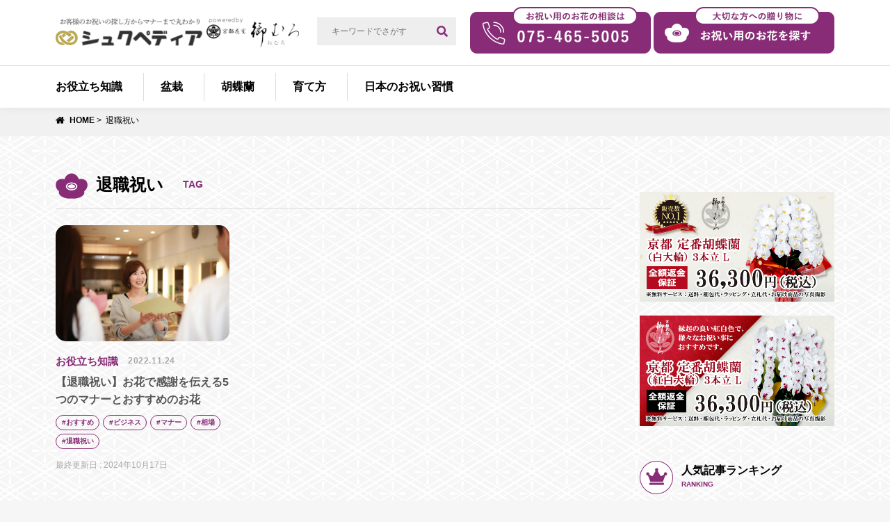

--- FILE ---
content_type: text/css
request_url: https://omurokyoto.com/wp/wp-content/themes/kyotoomuromedia/style.css
body_size: 79759
content:
@charset "UTF-8";
/*
Theme Name: 京都おむろ 様メディア用テンプレート
Template: twentynineteen
Author: 未知株式会社
Description:
Version: 1.0
Updated: 2022-05-25
*/

/* Color Scheme
-----------------------------------------------------

	=Theme Color = #882c78, #882c78

-----------------------------------------------------
*/

@import url(reset.css);
@import url(wordpress.css);

/*
-----------------------------------------------------

 	=Global Layout

-----------------------------------------------------
*/

* {
	margin: 0; padding: 0;
}

*, *:before, *:after {
	-webkit-box-sizing: border-box;
	   -moz-box-sizing: border-box;
	     -o-box-sizing: border-box;
	    -ms-box-sizing: border-box;
	        box-sizing: border-box;
}

html {
	font-family: "游ゴシック体", "Yu Gothic", YuGothic, "ヒラギノ角ゴ Pro W3", "Hiragino Kaku Gothic Pro", 'Noto Sans JP', "Meiryo", "メイリオ", sans-serif, serif;
	-webkit-font-smoothing: antialiased !important;
	-webkit-text-stroke: 1px transparent;
	-webkit-tap-highlight-color: rgba(0,0,0,0);
	-webkit-text-size-adjust: 100%;
	-ms-text-size-adjust: 100%;
	text-rendering: optimizeLegibility;
	color: #555;
	font-size: 10px;
	font-weight: normal;
	line-height: 2.2;
	word-wrap: break-word;
	letter-spacing: 0.00em;
}

body{
	background: url(assets/images/bg01.png) no-repeat top center;
	background-size: cover;
	background-color: #f6f6f6;
	font-size: 1.6rem;
}

h1, h2, h3, h4, h5, h6, p, pre, dt, dd, li { line-height: 2.2;}
p, ul, ol, dl { margin-bottom: 20px;}
p:last-child, ul:last-child, ol:last-child, dl:last-child { margin-bottom: 0;}
table {
	width: 100%;
	border-collapse: collapse;
	line-height: 1.75;
	text-align: left;
}
th,td {
	padding: 1.4em;
	vertical-align: top;
	border: none;
}
th { font-weight: normal;}
tr { border-bottom: solid 1px #ddd;}
tr:last-child { border-bottom: none !important;}
img {
	display: inline-block;
	vertical-align: bottom;
	max-width: 100%;
	height: auto;
}
a img { border: none;}
a {
	color: #882c78;
	text-decoration: underline;
}
a,
a img {
	cursor: pointer;
	-webkit-transition: all ease-out 0.2s;
	   -moz-transition: all ease-out 0.2s;
	    -ms-transition: all ease-out 0.2s;
	        transition: all ease-out 0.2s;
}
a:focus, a:active, a:hover { text-decoration: none;}
em {}
ol li {
	display: list-item;
	list-style: decimal inside;
	line-height:2;
	margin: 0;
	font-size: 100%;
}
strong { font-weight: bold; }

input[type=text],
input[type=email],
input[type="tel"],
input[type=password],
textarea {
	padding: 0.7em;
	font-size: 100%;
	font-weight: inherit;
	color: inherit;
	-webkit-appearance: none;
	border-radius: 0;
}
input[type=text],
input[type=email],
input[type="tel"],
input[type=password],
textarea,
select {
	background-color: #fff;
	color: #777;
	-webkit-box-shadow: inset 2px 2px 0 #ddd;
	   -moz-box-shadow: inset 2px 2px 0 #ddd;
	        box-shadow: inset 1px 1px 0 #ddd;
	border: 1px solid #ccc;
	border-radius: 0;
	line-height: 1;
}
input[type=text] {}
input[type=email] {}
input[type=submit] { cursor: pointer;}
input[type="text"],
input[type="tel"],
input[type="submit"],
textarea {
	-webkit-appearance: none;
	-webkit-border-radius: 0;
	-webkit-tap-highlight-color: rgba(0,0,0,0);
}
input[type=text]:focus,
textarea:focus {
	color: #373737;
}
textarea {
	width: 92%;
}

form em { background: #882c78; color: #fff; font-size: 80%; padding: 0.3em 0.3em; border-radius: 5px; font-style: bold;}
form table em { margin-left: 0.7em;}
form ul { margin: 0 !important; padding: 0 !important; border: none !important;}
form ul li { display: inline-block;}
form label { margin-right: 1.0em;}
form input[type="radio"] { margin-right: 0.7em;}
form input[type*="button"],
form input[type*="submit"] {
	display: block;
	width: 100%;
	max-width: 300px;
	margin: 0 auto 20px;
	padding: 1em 2em;
	border: none;
	background-color: #882c78;
	color: #fff;
	font-size: 1.0em;
	font-weight: bold;
	text-align: center;
	border-radius: 5px;
	cursor: pointer;
	-webkit-transform: translate3d(0,0,0);
	   -moz-transform: translate3d(0,0,0);
	    -ms-transform: translate3d(0,0,0);
	        transform: translate3d(0,0,0);
	-webkit-transition: all ease-out 0.1s;
	   -moz-transition: all ease-out 0.1s;
	    -ms-transition: all ease-out 0.1s;
	        transition: all ease-out 0.1s;
}
form input[type*="button"]:hover,
form input[type*="submit"]:hover {
	opacity: 0.7;
}

/*
-----------------------------------------------------

 	=Global Style

-----------------------------------------------------
*/

#container {
	position: relative;
	z-index: 2;
	background: url(assets/images/bg-main.gif);
}

.wrapper {
	width: 1120px;
	margin: auto;
}

/* Animation & Decoration
-----------------------------------------------------*/

/* Zoom Effect */
.zoom_effect { overflow: hidden; }
.zoom_effect img {
	opacity: 0.8;
	-webkit-transition: all ease-out 12.0s;
	   -moz-transition: all ease-out 12.0s;
	    -ms-transition: all ease-out 12.0s;
	        transition: all ease-out 12.0s;
	-webkit-transform: scale(1.1);
	   -moz-transform: scale(1.1);
	    -ms-transform: scale(1.1);
	        transform: scale(1.1);
}

.fade_in {
  -webkit-animation: fade_in_animation 2s;
          animation: fade_in_animation 2s;
}

.fade_in_two {
  -webkit-animation: fade_in_animation 4s;
          animation: fade_in_animation 4s;
}

.fade_in_three {
  -webkit-animation: fade_in_animation 6s;
          animation: fade_in_animation 6s;
}

.fade_in_four {
  -webkit-animation: fade_in_animation 8s;
          animation: fade_in_animation 8s;
}

@-webkit-keyframes fade_in_animation {
	0% { opacity: 0;}
	50% { opacity: 0;}
	100% { opacity: 1;}
}


/*
-----------------------------------------------------

	=Header

-----------------------------------------------------
*/

@media screen and (min-width: 600px) {

	/* Fixed Sidebar */
	.js-fixed-sidebar {
		opacity: 0;
		-webkit-transition: all ease-out 0.4s;
		   -moz-transition: all ease-out 0.4s;
		    -ms-transition: all ease-out 0.4s;
		        transition: all ease-out 0.4s;

		position: static;
    padding: 20px 0;
		max-width: 280px;
	}
	.js-fixed-sidebar.scrolled {
		opacity: 1;
		top: 180px;
		position: fixed;
	}
	.js-fixed-sidebar.fadeout {
		top: -100%;
	}

	/* Table of Contents Plus */
	.js-fixed-toc ul li {
		line-height: 1.6;
		font-size: 1.4rem;
	}
	.toc_widget ul li .toc_number { font-weight: bold; }

}

/* Fixed Slidein */
.js-fixed-slidein {
	-webkit-transition: all ease-out 0.2s;
	   -moz-transition: all ease-out 0.2s;
	    -ms-transition: all ease-out 0.2s;
	        transition: all ease-out 0.2s;

	position: fixed;
	z-index: 9999;
	/*left: -120%;*/
	right: -120%;
	bottom: 0;
  margin: 3.125vw;
	max-width: 280px;
	box-shadow: 0px 0px 15px 0px rgba(0, 0, 0, 0.15);
	background-color: #fff;
}
.js-fixed-slidein.scrolled {
	right: 0;
}
.js-fixed-slidein .button {
  position: absolute;
  display: block;
  cursor: pointer;
  content: "×";
  top: -5px;
  right: -5px;
  width: 40px;
  height: 40px;
  line-height: 40px;
  text-align: center;
  background-color: #000;
  border: solid 1px #fff;
  color: #fff;
  font-size: 16px;
  font-weight: bold;
}
.js-fixed-slidein .js-target.active {
	display:none;
}
@media screen and (min-width: 0px) and (max-width: 599px) {
	.js-fixed-slidein {
		max-width: 100%;
	  margin: 6.25vw;
	}
}


#header {
	position: absolute;
	z-index: 9999;
	top: auto;
	left: 0;
	width: 100%;
	background-color: #fff;
	box-shadow: 0px 0px 15px 0px rgba(0, 0, 0, 0.15);
}
#header #header-in {
	position: relative;
	padding: 25px 0;
}
/* スクロール時 */
#header.scrolled #header-in {}

/* 2カラム ver. */
#header .header-center { display: none; }
#header .header-left { width: 350px; }
#header .header-right { width: 760px; text-align: right;}

/* 3カラム ver.
#header .header-left,
#header .header-center,
#header .header-right {	width: 33.33%;}
#header .header-left {}
#header .header-center { display: none; }
#header .header-right { text-align: right;} */

/* ロゴセンタリング ver.
#header .header-left,
#header .header-center,
#header .header-right {
	z-index: 2;
	width: 100%;
}
#header .header-left { display: none; }
@media screen and (min-width: 600px) { 
	#header .header-center {
		width: 258px;
		position: absolute;
		z-index: 3;
		top: 0;
		bottom: 0;
		left: 0;
		right: 0;
		margin: auto;
		height: 60px;
		text-align: center;
	}
}
 */

img.logo-image-media,
img.logo-image-company {
	vertical-align: middle;
}
img.logo-image-media {
	width: 362px;
}
img.logo-image-company {
	width: 156px;
}


@media screen and (min-width: 600px) {
	#cont {
		padding-top: 150px;
	}
	#header {
		height: 150px;
	}
	/* L */
	#header .logo-company {
		position: relative;
		height: 100%;
	}
	#header .logo-company .img {}
	#header .logo-company .img img {
		vertical-align: top;
		position: absolute;
		margin: auto;
		top: 0;
		bottom: 0;
	}

	/* C */
	#header .logo {
		padding: 0 0 0;
		display: flex;
		align-items: center;
	}
	#header .logo .img {
		margin: 0;
	}
	#header .logo .img img {
		display: block;
		margin: 0 auto;
	}
	#header .sitetitle {
		margin: 0;
		margin-top: 1em;
		font-size: 12px;
		line-height: 1;
	}

	/* Right */
	#header .header-right {
		display: flex;
		justify-content: flex-end;
		flex-wrap: wrap;

		position: relative;
		height: 100%;
	}
	#header .header-right > * {
		margin: 0 0 0 8px;
		display: inline-block;
		vertical-align: middle;
	}
	#header .header-right #nav,
	#header .header-right .search,
	#header .header-right .button {
		position: relative;
	  margin: auto 0;
	  margin-left: 10px;
	  top: 0;
	  bottom: 0;
	  height: 40px;
	}
	/* ABSOLUTE VER.
	#header .header-right .search {
		position: absolute;
		margin: auto;
		top: 0;
		bottom: 0;
		height: 40px;
	} */
	#header .header-right .button {
		max-width: 530px;
		margin: -15px 0 0;
	  margin-left: 20px;
	}
	#header .header-right .button .link {
		line-height: 40px;
		color: inherit;
		padding: 0 2em;
	}
}


@media screen and (min-width: 0px) and (max-width: 599px) {
	#cont { padding-top: 60px; }
	#header {
		border-top: 0;
		height: 60px;
	}
	#header #header-in {
		padding: 13px 3.125vw 0;
		flex-direction: row;
	}

	#header .header-left,
	#header .header-center,
	#header .header-right { width: 100%; }
	#header .header-left {}
	#header .header-center {}
	/*#header .header-right { display: none; }*/
	#header .header-right .search,
	#header .header-right .button { display: none; }
	#header .header-right { width: 0; }
	#header .header-right > * { margin: 0; }

	#header .header-center { text-align: left; }

	#header .logo  {
		margin: 0 0 0;
	}
	#header .logo .img {
    margin: 0;
    padding: 0;
	}
	#header .logo .img img {
		display: block;
		margin: 0;
	}

	img.logo-image-media {
		width: 255px;
		max-width: 75%;
	}
	img.logo-image-company { width: 185px; }

	#header .sitetitle {
		display: none !important;
		font-size: 9px;
	}

}

/* =Searchform
----------------------------------------------------- */
.searchform {
	position: relative;
	width: 100%;
}
@media screen and (min-width: 600px) { 
	#header .search { width: 200px; }
}
.searchform input {
	padding: 0.5em 1.75em;
	height: 40px;
}
.searchform .assistive-text {
	display: none;
}
.searchform .field {
	width: 100%;
	font-size: 12px;
	border: solid 0 #882c78;
	border-radius: 0;
	background-color: #eee;
	box-shadow: none;
}
.searchform .submit {
	position: absolute;
	top: 0;
	right: 0;
	width: 40px;
	height: 40px;
	margin: 0;
	font-size: 0;
	background: url(assets/images/ico-search.png) no-repeat center;
	background-size: 16px auto;
	border-radius: 0;
	border-top-right-radius: 0;
	border-bottom-right-radius: 0; 
}
.searchform .submit:hover {}

@media screen and (min-width: 0px) and (max-width: 599px) {
	/* Search */
	.searchform {
		width: 100%;
		max-width: 100%;
	}
	.searchform input { font-size: 16px !important; }
	.searchform input {
		padding: 8px;
	}
	.searchform .field {}
	.searchform .submit {
		font-size: 0 !important;
		background-position: center;
	}
}

/* =Navigation
----------------------------------------------------- */

@media screen and (min-width: 600px) {
	#nav {
		border-top: solid 1px #dcdcdc;
	  background-color: #fff;
	}
	#nav .wrapper {}
	#nav ul {
		margin-bottom: 0;
		font-size: 0;
		line-height: 0;
	}
	#nav ul li {
		display: inline-block;
		vertical-align: middle;
		margin: 0 1.5em 0 0;
		padding: 10px 0;
		font-size: 1.6rem;
		font-weight: bold;
	}
	#nav ul li:not( :last-child ) a {
		border-right: solid 1px #dcdcdc;
	}
	#nav ul li,
	#nav ul li a {
		color: #000;
	}
	#nav ul li a {
		display: block;
		padding: 0;
		line-height: 40px;
		text-decoration: none;
	}
	#nav ul li:hover a,
	#nav ul li.active a {
		color: #666;
	}

}

#nav ul li a {
	position: relative;
	padding-right: 30px;
}
#nav ul li a::after {
	content: "";
	position: absolute;
	right: 1em;
	top: 0;
	bottom: 0;
	margin: auto;
	background: url(assets/images/icon-arrow-right.png) no-repeat;
	background-size: 100% auto;
	width: 6px;
	height: 11px;
}

@media screen and (min-width: 0px) and (max-width: 599px) {
	/* Toggle Navigation */
	#header .toggler {
		position: absolute;
		top: 0;
		right: 0;
		z-index: 9999;
	}
	#header .toggler .btn {
		padding: 8px 4px;
		width: 60px;
		height: 60px;
		float: right;
		text-align: center;
		font-size: 10px;
		line-height: 11px;
	}
	/*#header .toggler .btn i {
		display: block;
		font-size: 20px;
		line-height: 26px;
	}*/
	/* Font Awesome を利用しない */
	#header .toggler .btn i {
		display: block;
		font-size: 0;
		background: url(assets/images/ico-menu.png) no-repeat center;
		background-size: 20px auto;
		width: 20px;
		height: 20px;
		margin: 4px auto 5px;
	}


	.btn-open,
	.btn-close {
		display: block;
		background-color: #882c78;
		color: #fff;
		text-decoration: none;
	}
	.btn-open:hover,
	.btn-close:hover {}
	.btn-close { display: none;}
	.btn-open span,
	.btn-close span {
		font-size: 9px;
		letter-spacing: 0;
		font-weight: bold;
		line-height: 10px;
	}

	.btn-contact {
		display: block;
		background-color: #882c78;
		color: #fff;
		text-decoration: none;
	}

	#header #header-in {
		position: relative;
		z-index: 9998;
	}
	#nav {
		position: absolute;
		position: fixed;
		z-index: 9997;
		top: 0;
		left: 0;
		bottom: auto;
		width: 70vw !important;
		height: 100vh;
		padding: 0;
		overflow-y:scroll;
		-webkit-overflow-scrolling:touch;
		text-align: center;
		background-color: rgba(255, 255, 255, 1);
		-webkit-transform:translate3d(-100%,0,0);
		   -moz-transform:translate3d(-100%,0,0);
		    -ms-transform:translate3d(-100%,0,0);
		        transform:translate3d(-100%,0,0);
		-webkit-transition: all ease-out 0.2s;
		-moz-transition: all ease-out 0.2s;
		-ms-transition: all ease-out 0.2s;
		transition: all ease-out 0.2s;
	}

	#nav {
		margin-top: 0;
		border-top: 0;
		padding-top: 60px !important;
	}

	#nav.on {
		-webkit-transform:translate3d(0,0,0);
		-moz-transform:translate3d(0,0,0);
		-ms-transform:translate3d(0,0,0);
		transform:translate3d(0,0,0);
	}
	#nav .wrapper {}
	#nav ul,
	#nav .search {
		padding: 10px; margin-bottom: 0 !important;
	}
	#nav ul li {
		display: block;
		float: none;
		width: 100%;
		margin-bottom: 5px;
		padding-bottom: 5px;
		border: none;
		border-bottom: solid 1px rgba(0,0,0,0.15);
	}
	#nav ul li:first-child { border-left: none; }
	#nav ul li a {
		display: block;
		width: auto;
		height: auto;
		margin-bottom: 0;
		padding: 10px 0;
		font-size: 14px;
		font-weight: bold;
		text-align: left;
		color: #000;
		text-decoration: none;
	}
	#nav ul li a:hover {}
	#nav ul li a:before { display: none; }

	#overlay {
		background-color: rgba(0, 0, 0, 0.7);
		position: fixed;
		z-index: 9991;
		top: 0;
		left: 0;
		width: 100vw;
		height: 100vh;
		display: none;
	}
}


/* =Fiexd Button
----------------------------------------------------- */
#fixed-button {
	position: fixed;
	z-index: 9999;
	left: 0;
	bottom: 0;
	width: 100vw;
	height: auto;
	padding: 0;
	background-color: rgba(255, 255, 255, 0.9);
	-webkit-transition: all ease-out 0.5s;
		 -moz-transition: all ease-out 0.5s;
			-ms-transition: all ease-out 0.5s;
					transition: all ease-out 0.5s;
}

#fixed-button a:hover {}


/* =Key Visual
----------------------------------------------------- */
/* ※ ループ「.type-slider」にて後述 */

/*
-----------------------------------------------------

	=Main

-----------------------------------------------------
*/

#main {
	display: flex;
	justify-content: space-between;
	flex-wrap: wrap;
}
#main main { width: 100%; }

/* メインカラム・サイドバー */
#primary { width: 800px;}
#secondary { width: 280px;}


/*
-----------------------------------------------------

	=Side

-----------------------------------------------------
*/

#secondary .sidebar {}

.list-bnr li { margin-bottom: 10px; }
.list-bnr li:last-child { margin-bottom: 0; }
.list-bnr li a img:hover { opacity: 0.6; }

/* サイドバーの見出し */
.sidebar .tit-main {
	padding: 0.65em 0;
	font-size: 2.0rem;
}
.sidebar .tit-main {
	background-image: none;
}
.sidebar .tit-main em {
	display: none;
	font-size: 12px; 
}
/* アイコンの文字色を上書き */
/*.sidebar .tit-main i { color: #882c78 !important; }
*/

/* メイン見出しに合わせる ver. */
.tit-side {
	margin: 0 0 1.25em;
	padding: 0.75em 0 1em;
	border-bottom: solid 1px #882c78;
	border-bottom: solid 1px #dcdcdc;
	color: #000;
	font-size: 1.6rem;
	font-weight: bold;
	line-height: 1.5;
}
.tit-side em {
	font-size: 1.0rem;
	display: block;
	color: #882c78;
	text-transform: uppercase;
}
.tit-side i {
	display: inline-block;
	vertical-align: middle;
	margin-right: 0.25em;
}

	/* Font Awesome を利用しない */
	.tit-side {
		padding-left: 60px;
	}
	.tit-side i {
		display: none;
	}
	.ranking .tit-side {
		background: url(assets/images/ico-ranking.png) no-repeat left center;
		background-size: 48px auto;
	}
	.new .tit-side {
		background: url(assets/images/ico-new.png) no-repeat left center;
		background-size: 48px auto;
	}
	.keyword .tit-side {
		background: url(assets/images/ico-keyword.png) no-repeat left center;
		background-size: 48px auto;
	}


/* タグのリスト一覧 */
ul.list-tag {
	font-size: 0;
	letter-spacing: 0;
}
ul.list-tag li {
	font-size: 1rem;
	letter-spacing: 0;
	display: inline-block;
	margin-right: 5px;
	margin-bottom: 5px;
}
ul.list-tag li a {
	display: block;
	min-width: 100px;
	padding: 0.5em 0.75em;
	line-height: 1;
	font-size: 1.2rem;
	font-weight: bold;
	text-decoration: none;
	
	/* アイコン画像 ver.
	padding-left: 30px;
	background: url(assets/images/ico-tag.png) no-repeat 10px center;
	background-size: 14px auto;
	*/

	/* 罫線囲み ver.
	*/
	background-color: transparent;
	border: solid 1px #882c78;
	color: #882c78;
	border-radius: 20px;

	/* 背景色 ver.
	border: 0;
	background-color: #e5e5e5;
	background-color: rgba(14, 26, 46, 0.1);
	color: #882c78;
	border-radius: 20px;
	 */

}

ul.list-tag li a:before {
	content: "#";
}
ul.list-tag li a:hover {
	border: solid 1px #882c78;
	background-color: #882c78;
	color: #fff;
}

/*
-----------------------------------------------------

	=Action

-----------------------------------------------------
*/



/*
-----------------------------------------------------

	=Footer

-----------------------------------------------------
*/

/* ページトップへ戻る */
#btn-pagetop {
	position: absolute;
	z-index: 9990;
	right: 0;
	bottom: 40px;
	width: 40px;
	-webkit-transition: all ease-in 0.2s;
	   -moz-transition: all ease-in 0.2s;
	    -ms-transition: all ease-in 0.2s;
	        transition: all ease-in 0.2s;
}
#btn-pagetop:hover {
	opacity: 0.75;
}

#footer {
	margin-top: 80px;
	border-top: solid 0 #882c78;
	background-color: #882c78;
	font-size: 1.2rem;
}
#footer,
#footer a {
	color: inherit;
	color: #fff;
}
#footer a { text-decoration: underline; }
#footer a:hover { text-decoration: none; }

#footer #footer-in {
	position: relative;
	padding: 40px 0;
	flex-direction: row-reverse;
}

#footer .footer-left { width: 80%;}
#footer .footer-right { width: 20%;}


/* Right */
#footer { }
#footer .search { margin-bottom: 20px; text-align: right;}
#footer .search:after {
	content:".";
	display: block;
	height: 0px;
	font-size: 0;
	clear: both;
	visibility: hidden;
}
#footer .search .searchform { margin-left: auto; }
/*#footer .sns {
	font-size: 0;
	letter-spacing: 0;
	text-align: right;
}
#footer .sns li {
	display: inline-block;
	font-size: 1em;
	margin-left: 7px;
}
#footer .sns li:first-child {
	margin-left: 0;
}*/

/* Left */
#footer .footer-left {
	font-size: 0;
	letter-spacing: 0;
}
#footer .logo,
#footer .nav { display: inline-block; vertical-align: top; font-size: 1.2rem; }

#footer .logo { padding-right: 30px; width: 36%;}
#footer .nav { width: 60%; }
#footer .logo .img { text-align: center; }
#footer .logo .img img {
	max-width: 100%;
}

#footer .nav .tit {
	margin-bottom: 1.25em;
	color: #882c78;
	color: #fff;
	font-size: 1.6rem;
	font-weight: bold;
	text-transform: uppercase;
	line-height: 1;
}

#footer .nav ul {
	display: inline-block;
	vertical-align: top;
	margin-bottom: 0;
	padding-right: 4em;
	width: auto;
	font-size: 12px;
}
#footer .nav ul:last-child { padding-right: 0; }
#footer .nav ul.x2 { width: 50%;}
#footer .nav ul:first-child {}
#footer .nav ul li {
	display: block;
	margin-bottom: 0em;
	/*background: url(assets/images/ico-arrow-right.png) no-repeat left center;
	background-size: 4px auto;
	padding-left: 13px;*/
}
#footer .nav ul.x2 li {
	display: inline-block;
	vertical-align: top;
	width: 48%;
}
#footer .nav ul li a {
	text-decoration: underline;
}
#footer .nav ul li a:hover { opacity: 0.4; text-decoration: none;}

#footer #copyright {
	border-top: solid 0 #dcdcdc;
	padding: 10px 0;
	text-align: left;
	font-size: 9px;
	color: inherit;
	line-height: 1;
	text-transform: uppercase;
}


@media screen and (min-width: 0px) and (max-width: 599px) {
	#btn-pagetop {
		right: 6.25vw;
		bottom: 6.25vw;
	}
	#footer {
		margin-top: 9.5vw;
	}
	#footer #footer-in { padding: 40px 6.25vw; }

	#footer .footer-left > *,
	#footer .footer-right > * {
		display: block;
		width: 100%;
		margin: auto;
		margin-bottom: 6.25vw;
		text-align: center;
	}
	#footer .search .searchform { margin: auto !important; }

	#footer .footer-left {
		margin-bottom: 20px;
	}
	#footer .logo {
		text-align: center;
	}
	#footer .logo .img {}
	#footer .logo .img img {
		max-width: 252px;
	}

	#footer .nav {
		font-size: 0;
		letter-spacing: 0;
	}
	#footer .nav ul {
		font-size: 1rem;
		letter-spacing: 0;
		padding-right: 0;
		width: 48% !important;
	}
	#footer .nav ul li {
		display: block !important;
    width: auto !important;
	}
	#footer .nav .tit {
		font-size: 1.2rem;
	}
	#footer #copyright {
		font-size: 9px;
		text-align: left;
	}
}



/*
-----------------------------------------------------

	=Common Parts

-----------------------------------------------------
*/

/* =Breadcrumbs
----------------------------------------------------- */
#breadcrumbs {
	margin-bottom: 40px;
	padding: 10px 0;
	font-size: 1.2rem;
	line-height: 20px;

	/* 背景色 ver. */
	background-color: #f1f1f1;

	/* 罫線 ver. 
	border-bottom: solid 1px #dcdcdc;
	*/
}
#breadcrumbs,
#breadcrumbs a {
	color: inherit;
	color: #000
}

#breadcrumbs .wrapper {
	background: url(assets/images/ico-home.png) no-repeat left center;
	background-size: 13px auto;
	padding-left: 20px;
}
#breadcrumbs a {
	font-weight: bold;
	text-decoration: none;
}
#breadcrumbs a:hover {
	text-decoration: underline;
}

/* =Common Format
-----------------------------------------------------*/
/* Section */
.section {
	padding: 40px 0;
}
.block {
	margin-bottom: 40px;
}
.block:last-child {
	margin-bottom: 0;
}

hr {
	border: none;
	background-color: transparent;
	height: 1px;
	margin: 20px auto;
}

/* Decoration */
a.plain { text-decoration: none; color: inherit;}

/* Text */
.txt-note { font-size: 0.875em; color: #999; }

.link { font-size: 1.2rem; }
.link-plain { color: inherit; }


/* Heading */

/* 見出し1 */
/*.tit-main {
	margin: 0 0 1.0em;
	padding: 0.5em 0;
	padding-left: 1em;
	border-left: solid 5px #882c78;
	border-bottom: solid 1px #dcdcdc;
	color: #000;
	font-size: 2.4rem;
	font-weight: bold;
	line-height: 1.5;
	text-transform: uppercase;
}
.tit-main em {
	display: inline-block;
	vertical-align: middle;
	margin-top: -0.35em;
	margin-left: 2em;
	color: #882c78;
	font-size: 1.4rem;
	font-weight: normal;
	line-height: 3.2;
}*/

.tit-main {
	margin: 0 0 1.0em;
	padding: 0.5em 0;
	padding-left: 58px;
	background: url(assets/images/icon-heading.png) no-repeat left center;
	background-size: 46px auto;
	border-bottom: solid 1px #dcdcdc;
	color: #000;
	font-size: 2.4rem;
	font-weight: bold;
	line-height: 1.5;
	text-transform: uppercase;
}
.tit-main em {
	display: inline-block;
	vertical-align: middle;
	margin-top: -0.35em;
	margin-left: 2em;
	color: #882c78;
	font-size: 1.4rem;
	font-weight: bold;
	line-height: 3.2;
}

/* 見出し2 */
.tit-category {
	position: relative;
	margin: 0 0 0.5em;
	color: #882c78;
	font-size: 3.2rem;
	font-weight: bold;
	line-height: 1.5;
	text-transform: uppercase;
}
.tit-category em {
	display: inline-block;
	vertical-align: middle;
	margin-top: -0.35em;
	margin-left: 20px;
	font-size: 1.6rem;
	font-weight: normal;
	color: #aaa;
}

/* frame */
.frame {
	padding: 3em;
}
.frame:not( :last-child ) {
	margin: 0 0 40px 0;
}

.frame-theme {
	border: solid 1px #882c78;
	border-radius: 5px;
}

/* list */
.list-inline {
	letter-spacing: 0;
	font-size: 0;
}
.list-inline li {
	display: inline-block;
	vertical-align: middle;
	font-size: 1.4rem;
}
.list-inline li:not( :last-child ) {
	margin: 0 1.5em 0 0;
}

.list-button {
	text-align: center;
	letter-spacing: 0;
	font-size: 0;
}
.list-button li {
	display: inline-block;
	vertical-align: top;
	font-size: 1.4rem;
	margin: 0 20px 10px 0;
}
.list-button li:last-child { margin: 0; }



/* =Button
----------------------------------------------------- */
.button-more {
	position: relative;
	display: inline-block;
	vertical-align: middle;
	min-width: 320px;
	padding: 0.85em 2.5em;
	border-radius: 35px;
	line-height: 1.5;
	background-color: #882c78;
	color: #fff;
	font-size: 2.0rem;
	font-weight: bold;
	letter-spacing: 0;
	text-decoration: none;
	text-align: center;
	-webkit-transition: all ease-out 0.2s;
	   -moz-transition: all ease-out 0.2s;
	    -ms-transition: all ease-out 0.2s;
	        transition: all ease-out 0.2s;
}
.button-more:after {}

.button-more i {
	display: inline-block;
	vertical-align: middle;
	position: absolute;
	top: 0;
	bottom: 0;
	right: 1.5em;
	margin: auto;
	height: 1.4rem;
	font-size: 1.4rem;
	-webkit-transition: all ease-out 0.2s;
	   -moz-transition: all ease-out 0.2s;
	    -ms-transition: all ease-out 0.2s;
	        transition: all ease-out 0.2s;
}
.button-more:hover {
	opacity: 0.85;
}
.button-more:hover i {
	right: 0.95em;
}

	.button-more.white {
		background-color: #fff;
		border: none;
		color: #882c78;
	}
	.button-more.white:hover { opacity: .75; }


	.button-more.small {
		display: inline-block;
		min-width: auto;
		padding: 0.75em 3em;
		background-color: #882c78;
		color: #fff;
		font-size: 1.4rem;
		font-weight: bold;
		text-decoration: none;
	}
	.button-more.small:hover {}


/* =Common Parts
----------------------------------------------------- */

/* メディア紹介エリア: （トップページのみ） */

 
.media-introduction {}
.media-introduction .frame {
	border: solid 1px #882c78;
	background-color: #fff;
	border-radius: 5px;
}
.media-introduction .logo {}
.media-introduction .logo img {
	vertical-align: middle;
}
.list-follow {}
.list-follow li.title {
	margin-right: 1em;
	line-height: 50px;
	color: #882c78;
	font-size: 2rem;
	font-weight: bold;
	text-transform: uppercase;
	letter-spacing: 0.10em;
}
.list-follow li.sns {}
.list-follow li.sns img {
	max-width: 50px;
}
.list-inline li.sns:not( :last-child ) {
    margin: 0 10px 0 0;
}
.list-follow li.button img {
	max-width: 200px;
}
@media screen and (min-width: 0px) and (max-width: 599px) {
	.list-follow li.title {
		font-size: 1.4rem;
	}
	.list-inline li.sns:not( :last-child ) {
    margin: 0 10px 10px 0;
	}
}


/* =Summary（カテゴリー一覧ページのみ） */
#summary {}
#summary .wrapper {
	margin-bottom: 40px;
	padding-bottom: 30px; /* -10px for tags */
	border-bottom: solid 1px #dcdcdc;
}

#summary .pic { width: 25%; }
#summary .cont { width: 73%; }

#summary .tit {
	margin-bottom: 20px;
	font-size: 2.4rem;
	font-weight: bold;
	line-height: 1.25;
}
#summary .tit em {
	display: block;
	font-size: 1.6rem;
	margin-top: 10px;
	text-transform: uppercase;
}
#summary p {
	font-size: 1.3rem;
	line-height: 1.75;
	letter-spacing: 0;
}


/* =カテゴリーナビゲーション */
.nav-category {
}
.nav-category ul {
	display: flex;
	justify-content: flex-start;
}
.nav-category ul li {
	width: 33.33%;
}
.nav-category ul li a {
	display: block;
	padding: 10px 20px;
	border: solid 1px #882c78;
	margin: -1px;
	background-color: #fff;
	color: #882c78;
	font-size: 1.4rem;
	font-weight: bold;
	text-decoration: none;
	-webkit-transition: none;
	   -moz-transition: none;
	    -ms-transition: none;
	        transition: none;
}
.nav-category ul li a:hover {
	background-color: #882c78;
	color: #fff;
}


/*
-----------------------------------------------------

	=Loop

-----------------------------------------------------
*/

/* =Common
----------------------------------------------------- */
/* 全ループ共通 */
.loop {}
.loop .row {}
.loop .row .col {}
.more-link { display: none; }

.loop .image img {
	object-fit: cover;
	width: 100%;
	height: 100%;

	/* objectFitImages for ie11 */
	object-position: center center;
	font-family: 'object-fit: cover; object-position: center center;';
}
.loop .header {}
.loop .header > *:not( :last-child ) {
	margin-bottom: 10px;
}
.loop .meta {
	font-size: 1.4rem;
	color: #aaa;
}
.loop .meta > *:not( :last-child ) {
	margin: 0 1em 0 0;
}

.loop .date {
	color: #aaa;
	font-weight: bold;
	letter-spacing: 0.05em;
}
.loop .modified_date {
	color: #aaa;
	font-size: 1.2rem;
}

.loop .category {}

/* 囲みver.
.loop .category a {
	display: inline-block;
	padding: 0.5em 1.125em;
	border-radius: 30px;
	border-radius: 0;
	border: solid 0 #882c78;
	background: #882c78;
	color: #000;
	font-size: 1.2rem;
	font-weight: bold;
	text-align: center;
	text-decoration: none;
}
.loop .category a:hover {
	background-color: #882c78;
	color: #fff;
}
*/
/* シンプルテキストver. */
.loop .category a {
	display: inline-block;
	color: #882c78;
	font-size: 110%;
	font-weight: bold;
	text-decoration: none;
}
.loop .category a:hover {
	opacity: 0.7;
}
/* ABSOLUTE OPTION
.loop .image .category {
	position: absolute;
	z-index: inherit;
	top: 0;
	left: 0;
}
 */

/* Colering
a.category-xxx { background-color: #80c269; } 
*/

.loop .tag {}
.loop .tag ul.list-tag li a {
	padding: 0.5em 0.75em;
	font-size: 1rem;
	min-width: 0;
}

.loop .title {
	font-weight: bold;
}
.loop .title,
.loop .title p {
	line-height: 1.5;
}
.loop .title a {
	color: #000;
	text-decoration: none;
}
.loop .title a:hover { text-decoration: underline; }

.loop .content {
}
.loop .content .text {
	color: #aaa;
	font-size: 12px;
	max-height: 5em;
	overflow: hidden;
}
.loop .content .text p {
	line-height: 1.8;
}
.loop .content .text p:not( :last-child ) {
	margin-bottom: 0.75em;
}

.loop .more {
	display: none;

	position: absolute;
	z-index: 9;
	right: 20px;
	bottom: 20px;
	width: 60px;
	height: 30px;
	/*background: url(assets/images/ico-more.png) no-repeat;
	background-size: 100% auto;*/
}

@media screen and (min-width: 0px) and (max-width: 599px) {
	.loop .row { margin-right: 0; margin-bottom: 0; }
	.loop .row .col 
	.loop .row .col .content { display: block; }
}


/* =Type : slider
----------------------------------------------------- */
/* トップページ：swiper用のループ */
.keyvisual {
	background: url(assets/images/top-key-bg.jpg) no-repeat center;
	background-size: cover;
	background-color: rgba(0, 0, 0, 0.1);
	padding: 40px 0;
}
@media screen and (min-width: 0px) and (max-width: 599px) {
	.keyvisual {
		padding: 6.25vw;
	}
}

/* カード型（黒いフィルターの上に白文字の文章） ver.
.loop .type-slider {

	display: flex;
	justify-content: flex-start;
	flex-wrap: wrap;
	margin-right: -3%;
}

.loop .type-slider .col {
	position: relative;
	z-index: 2;
	-webkit-transition: all ease-out 0.2s;
	   -moz-transition: all ease-out 0.2s;
	    -ms-transition: all ease-out 0.2s;
	        transition: all ease-out 0.2s;

	overflow: hidden;
	border-radius: 0;
}
.loop .type-slider .col:hover {
	z-index: 3;
	background-color: #fff;
	box-shadow: 0px 0px 15px 0px rgba(0, 0, 0, 0.15);
}

.loop .type-slider .image {
	position: relative;
	height: 360px;
}
.loop .type-slider .image img {
	object-fit: cover;
	width: 100%;
	height: 100%;
}
.loop .type-slider .image::before {
	content: "";
	position: absolute;
	z-index: 2;
	left: 0;
	bottom: 0;
	width: 100%;
	height: 50%;
	opacity: 0.5;
	background-image: -moz-linear-gradient( 90deg, rgb(0,0,0) 0%, rgba(0,0,0,0.74902) 50%, rgba(0,0,0,0) 100%);
	background-image: -webkit-linear-gradient( 90deg, rgb(0,0,0) 0%, rgba(0,0,0,0.74902) 50%, rgba(0,0,0,0) 100%);
	background-image: -ms-linear-gradient( 90deg, rgb(0,0,0) 0%, rgba(0,0,0,0.74902) 50%, rgba(0,0,0,0) 100%);
}

.loop .type-slider .header {
	position: absolute;
	z-index: 2;
	left: 0;
	bottom: 0;
	width: 100%;
	padding: 15px;
	font-size: 1.5rem;
	font-weight: normal;
	color: #fff;
	line-height: 1.5;
}
.loop .type-slider .header,
.loop .type-slider .header * {
	color: #fff;
}
.loop .type-slider .header a {
	color: inherit;
	text-decoration: none;
}
.loop .type-slider .header > * { margin: 0 0 1.5rem;}
.loop .type-slider .header > *:last-child { margin: 0;}
.loop .type-slider .title {
	font-size: 2.0rem;
	font-weight: normal;
}
.loop .type-slider .title a { color: inherit; }

.loop .type-slider .meta {
	font-size: 1.2rem;
}
.loop .type-slider .date {}
.loop .type-slider .category {}
.loop .type-slider .category a:hover { opacity: 1;}
.loop .type-slider .tag ul.list-tag li a {
	display: none;
	color: #555; 
}
.loop .type-slider .content { display: none; }
 */

/* 画像と文章　横並び ver. */
.loop .type-slider {
	display: flex;
	justify-content: flex-start;
	flex-wrap: wrap;
	margin-right: -3%;
}
.loop .type-slider .col {
	position: relative;
	z-index: 2;
	background-color: #fff;
	border-radius: 0;
	box-shadow: 5px 9px 20px 0px rgba(0, 0, 0, 0.05);
	-webkit-transition: all ease-out 0.2s;
	   -moz-transition: all ease-out 0.2s;
	    -ms-transition: all ease-out 0.2s;
	        transition: all ease-out 0.2s;
}

.loop .type-slider {}
.loop .type-slider .col {
	display: flex;
	justify-content: space-between;
	flex-wrap: wrap;
	padding: 0;
	border-radius: 20px;
	overflow: hidden;
}
.loop .type-slider .image,
.loop .type-slider .header {}
.loop .type-slider .image { width: 600px; height: 400px;}
.loop .type-slider .header { width: 600px; }

.loop .type-slider .header {
	padding: 60px 50px 0;
	background: url(assets/images/bg02.jpg) no-repeat center;
	background-size: cover;
}
.loop .type-slider .image {
	border-radius: 0;
	overflow: hidden;
}
.loop .type-slider .image img {
	object-fit: cover;
	width: 100%;
	height: 100%;
}
.loop .type-slider .image img:hover {
	opacity: 0.7;
}
.loop .type-slider .header > *:not( :last-child ) {
	margin-bottom: 20px;
} 
.loop .type-slider .header .meta {}
.loop .type-slider .header .meta > span {
	display: block;
	display: inline-block;
}
.loop .type-slider .header .meta > span:not( :last-child ) {
	margin-bottom: 20px;
} 
.loop .type-slider .header .meta .category {}
.loop .type-slider .header .meta .category a {}
.loop .type-slider .header .meta .category a:hover {}
.loop .type-slider .header .title {
	margin-bottom: 20px;
	font-size: 20px;
	line-height: 1.6;
	font-weight: bold;
}
.loop .type-slider .header .title a {
	text-decoration: none;
}
.loop .type-slider .header .title a:hover { opacity: 0.5; }
.loop .type-slider .header .text {}
.loop .type-slider .header .text p {}

@media screen and (min-width: 0px) and (max-width: 599px) {
	.loop .type-slider {}
	.loop .type-slider .col {
		padding: 0;
		flex-direction: column;
		margin-bottom: 0;
	}
	.loop .type-slider .image,
	.loop .type-slider .header { width: 100%; }
	.loop .type-slider .image {
		height: 44vw;
		max-height: 100%;
	}
	.loop .type-slider .header { padding: 20px;  }
	.loop .type-slider .header .title {
		margin-bottom: 10px; min-height: 3em;
		font-size: 1.6rem;
	}
	.loop .type-slider .header .meta {}
}



/* 画像と文章　縦並び ver.
.loop .type-slider {

	display: flex;
	justify-content: flex-start;
	flex-wrap: wrap;
	margin-right: -3%;
}

.loop .type-slider .col {
	position: relative;
	z-index: 2;
	-webkit-transition: all ease-out 0.2s;
	   -moz-transition: all ease-out 0.2s;
	    -ms-transition: all ease-out 0.2s;
	        transition: all ease-out 0.2s;

	overflow: hidden;
	border-radius: 25px;
}
.loop .type-slider .col:hover {
	z-index: 3;
	background-color: #fff;
	box-shadow: 0px 0px 15px 0px rgba(0, 0, 0, 0.15);
}

.loop .type-slider .image {
	position: relative;
	height: 300px;
}
.loop .type-slider .image img {
	object-fit: cover;
	width: 100%;
	height: 100%;
}
.loop .type-slider .header {
	position: relative;
	padding: 20px;
	background-color: rgba(255, 255, 255, 1);
}

.loop .type-slider .header,
.loop .type-slider .header a {
	text-decoration: none;
}
.loop .type-slider .header > * { margin: 0 0 1.5rem;}
.loop .type-slider .header > *:last-child { margin: 0;}
.loop .type-slider .title {
	font-size: 1.7rem;
	font-weight: normal;
	line-height: 1.75;
}
.loop .type-slider .title a { color: inherit; }

.loop .type-slider .meta {
	font-size: 1.2rem;
}
.loop .type-slider .category {
	position: absolute;
	z-index: 2;
	display: block;
	bottom: 0;
	left: 0;
}
.loop .type-slider .category a:hover { opacity: 1;}
.loop .type-slider .date {
	color: #aaa;

}
.loop .type-slider .content { display: none; }
*/



		/* Swiper
		-------------------------------------------------- */
		.swiper-grandparent {
			position: relative !important;
			overflow: hidden;
			width: 100%;
		}

		/* 
		--------------------------------------------------
		一枚フルサイズver. （swiper.min.css を上書き ）
		--------------------------------------------------
		
		.swiper-parent {
			max-width: 1080px;
		}
		.swiper-grandparent .swiper-parent .swiper-container {}
		*/

		/* 
		--------------------------------------------------
		左右のスライドを見せるver. （swiper.min.css を上書き ）
		--------------------------------------------------*/
		.swiper-parent {
			width: 1200px;
			max-width: 100%;
		}
		.swiper-grandparent .swiper-parent .swiper-container {
		  overflow: visible !important;
		}

		.loop .row.swiper-wrapper {
			flex-wrap: inherit !important; margin-bottom: 0px !important;
		}
		.swiper-container {
			position: static !important; /* Prev & Next をフル画面にしたいとき */
		}
		.swiper-slide {}
		.swiper-slide-active { opacity: 1; }

		/* Prev & Next */
		.swiper-button-prev,
		.swiper-container-rtl .swiper-button-next,
		.swiper-button-next,
		.swiper-container-rtl .swiper-button-prev {
		  top: 0 !important;
		  width: 50px !important;
		  height: 100% !important;
		  height: 100% !important;
		  margin-top: 0 !important;
		}
		.swiper-button-prev,
		.swiper-container-rtl .swiper-button-next {
		  left: -25px !important;
		  left: 3% !important;
		  background-image: url(assets/images/ico-arrow-swiper-left.png) !important;
		  background-size: 50px auto !important;
		}
		.swiper-button-next,
		.swiper-container-rtl .swiper-button-prev {
		  right: -25px !important;
		  right: 3% !important;
		  background-image: url(assets/images/ico-arrow-swiper-right.png) !important;
		  background-size: 50px auto !important;
		}

		/* pagination */
		.swiper-container .swiper-pagination {
			position: static;
			padding: 15px 0 0;
		}
		.swiper-container .swiper-pagination-bullet {
			background-color: #ccc !important; 
			opacity: 1 !important;
		}
		.swiper-container .swiper-pagination-bullet-active { 
			background-color: #aaa !important; 
		}


		@media screen and (min-width: 0px) and (max-width: 599px) {
			.swiper-container {}
			.swiper-slide {}
			.swiper-slide-active { opacity: 1; }
			
			/* フル画面 ver.
			.swiper-grandparent { padding: 0 !important; }
			.swiper-grandparent .wrapper { padding: 0 !important; }
			*/

			/* センタリング ver. */
			.swiper-grandparent {}
			.swiper-grandparent .wrapper { padding: 0 !important; }
			.swiper-grandparent .swiper-parent .swiper-container {
			  overflow: hidden !important;
			}


			.swiper-button-next,
			.swiper-button-prev { /*display: none !important;*/ }

			/* Prev & Next */
			.swiper-button-prev,
			.swiper-container-rtl .swiper-button-next,
			.swiper-button-next,
			.swiper-container-rtl .swiper-button-prev {
			  top: 0 !important;
			  width: 40px !important;
			  height: 50% !important;
			  margin-top: 0 !important;
			}
			.swiper-button-prev,
			.swiper-container-rtl .swiper-button-next {
			  left: 10px !important;
			  background-size: 100% auto !important;
			}
			.swiper-button-next,
			.swiper-container-rtl .swiper-button-prev {
			  right: 10px !important;
			  background-size: 100% auto !important;
			}
		}


/* =Type : Main
----------------------------------------------------- */
/* トップや一覧ページなどで表示する */

/* =============================

下記の4つのテンプレートで loop-main か loop-horizontal どちらかを読み込み
index.php
archive.php
search.php
single.php

============================= */

/* メインカラム内のメインのループ */

/* ※縦配置パターン　*/
.loop .type-main {
	display: flex;
	justify-content: flex-start;
	flex-wrap: wrap;
	margin: 0 -3% 0 0;
}
.loop .type-main .col {
	width: 30.33%;
	margin: 0 3% 6% 0;

	/* ドロップシャドウ
	background-color: rgb(255, 255, 255);
  box-shadow: 1.286px 1.532px 2px 0px rgba(0, 0, 0, 0.25);*/
}

.loop .type-main .image {
	height: 0;
	padding-bottom: 66.66%;
	position: relative;

	border-radius: 15px;
	overflow: hidden;

	/* 角丸
	border-radius-top-left: 25px;
	border-radius-top-right: 25px;
	overflow: hidden; */
}
.loop .type-main .image img {
	position: absolute;
	object-fit: cover;
	width: 100%;
	height: 100%;
}
.loop .type-main .image img:hover {
	opacity: 0.7;
}

.loop .type-main .header {
	padding: 0;
	margin-top: 20px;
}
.loop .type-main .header > *:not( :last-child ) { margin-bottom: 10px; }

.loop .type-main .title {
	font-size: 1.6rem;
	line-height: 1.6;
}
.loop .type-main .title a { color: inherit; text-decoration: none;}
.loop .type-main .title a:hover {
	text-decoration: underline;
}
.loop .type-main .meta {}

/* インライン配置 */
.loop .type-main .meta > * {
	display: inline-block;
	vertical-align: middle;
}
.loop .type-main .meta > *:not( :last-child ) {
	margin: 0 10px 0 0;
}
/* ブロック配置
.loop .type-main .meta > * {
	display: block;
}
.loop .type-main .meta > *:not( :last-child ) {
	margin: 0 0 10px;
} */

.loop .type-main .meta .date {
	font-size: 12px;
}

.loop .type-main .category {}
.loop .type-main .category a {}

.loop .type-main .tag {}
.loop .type-main .tag ul.list-tag li {}

.loop .type-main .content {}
.loop .type-main .content .text {}

@media screen and (min-width: 0px) and (max-width: 599px) {
	/* main（たて配置パターン） */
	.loop {
		overflow: hidden;
	}
	.loop .type-main {
		margin: 0 -4% 0 0;
		overflow: hidden;
	}
	.loop .type-main .col {
		width: 46%;
		margin: 0 4% 4% 0;
	}
	.loop .type-main.type-focus .col { width: 50% !important; }
	.loop .type-main .image { 
		height: 30vw; 
	}
	.loop .type-main .title {
		margin-bottom: 10px; 
		font-size: 14px; 
	}
	.loop .type-main .content {
		display: none;
		font-size: 9px; 
	}
	.loop ul.list-tag li {
		margin-right: 5px;
		margin-bottom: 5px;
	}
	.loop .tag ul.list-tag li a {
		font-size: 9px;
	}
}


/* =Type : Full
----------------------------------------------------- */
/* フルワイド最新の1記事 */
@media screen and (min-width: 600px) {
	/* Full */
	.loop .type-full,
	.loop .type-full .col,
	.loop .type-full .col .image {}
	.loop .type-full .col {
		position: relative;
		width: 342px;
	}
	.loop .type-full .col .image {}
	.loop .type-full .header .title {
		font-size: 1.7rem;
	}
	.loop .type-full .header .meta .date {}
	.loop .type-full .header .meta .category {}

}



/* =Type : Horiontal
----------------------------------------------------- */
/* トップや一覧ページなどで表示する */
/* メインカラム内のメインのループ */
/* ※横配置パターン */

/* 1カラム型 */
.loop .type-horizontal {
	display: flex;
	flex-direction: column;
}
.loop .type-horizontal .col {
	width: 100%;
	margin-bottom: 20px;
	display: flex;
	justify-content: space-between;
	flex-wrap: wrap;

	/* 罫線ver. */
	margin-bottom: 30px;
	padding-bottom: 30px;
	border-bottom: solid 1px #dcdcdc;

	/* シャドウver. */
	/*background-color: rgb(255, 255, 255);
  box-shadow: 1.286px 1.532px 2px 0px rgba(0, 0, 0, 0.25);*/

}
.loop .type-horizontal .col:last-child {
	margin-bottom: 0;
	padding-bottom: 0;
	border-bottom: none;
}
.loop .type-horizontal .image { width: 250px;}
.loop .type-horizontal .header { width: 520px;}

	@media screen and (min-width: 0px) and (max-width: 599px) {
		.loop .type-horizontal .image,
		.loop .type-horizontal .header { width: 100%;}
		.loop .type-horizontal .image:not( :last-child ),
		.loop .type-horizontal .header:not( :last-child ) { margin-bottom: 20px; }
	}

.loop .type-horizontal .header > *:not( :last-child ) {
	margin-bottom: 10px;
}
.loop .type-horizontal .meta > *:not( :last-child ) {
	margin: 0 1em 0 0;
}
.loop .type-horizontal .title {}
.loop .type-horizontal .content {}

@media screen and (min-width: 0px) and (max-width: 599px) {
	.loop .type-horizontal .col {
		display: flex; 
		flex-wrap: wrap; 
		justify-content: space-between; 
		background-color: transparent;
		box-shadow: none;
	}
	.loop .type-horizontal .image { width: 30%; height: 90px; }
	.loop .type-horizontal .header { width: 66%; padding: 0; }
	.loop .type-horizontal .title { line-height: 1.25; margin-bottom: 10px; font-size: 14px; font-weight: normal; }
	.loop .type-horizontal .content { font-size: 9px; }
	.loop .type-horizontal .content p {  line-height: 1.5;}
}

/* 2カラム型
.loop .type-horizontal {
	display: flex;
	justify-content: flex-start;
	flex-wrap: wrap;
	margin: 0 -2% 0 0;
}
.loop .type-horizontal .col {
	width: 48%;
	margin: 0 2% 0 0;

	display: flex;
	justify-content: space-between;
	flex-wrap: wrap;

	background-color: rgb(255, 255, 255);
  box-shadow: 1.286px 1.532px 2px 0px rgba(0, 0, 0, 0.25);

}
.loop .type-horizontal .col:last-child {
	margin-bottom: 0;
	padding-bottom: 0;
	border-bottom: none;
}

.loop .type-horizontal .image {
	width: 40%;
}
.loop .type-horizontal .header { width: 60%; padding: 15px;}
.loop .type-horizontal .image img {
	width: 100%;
	height: 100%;
	object-fit: cover;
	-o-object-fit: cover;
}

	@media screen and (min-width: 0px) and (max-width: 599px) {
		.loop .type-horizontal .image,
		.loop .type-horizontal .header { width: 100%;}
	}

.loop .type-horizontal .meta {
	margin-bottom: 20px;
}

.loop .type-horizontal .meta > *:not( :last-child ) { margin: 0 1em 0 0;}

.loop .type-horizontal .title {
	font-size: 1.4rem;
}

.loop .type-horizontal .content {
	display: none;
}
 */

@media screen and (min-width: 600px) {
	/* Focus */
	.loop .type-focus .col {
		margin-right: 14px !important;
	}
	.loop .type-focus .col:nth-child(1),
	.loop .type-focus .col:nth-child(2),
	.loop .type-focus .col:nth-child(3),
	.loop .type-focus .col:nth-child(4),
	.loop .type-focus .col:nth-child(5),
	.loop .type-focus .col:nth-child(6) {
		margin-right: 14px !important;
		width: 257px !important;
	}
	.loop .type-focus .col:nth-child(1) .teaser-image,
	.loop .type-focus .col:nth-child(2) .teaser-image,
	.loop .type-focus .col:nth-child(3) .teaser-image,
	.loop .type-focus .col:nth-child(4) .teaser-image,
	.loop .type-focus .col:nth-child(5) .teaser-image,
	.loop .type-focus .col:nth-child(6) .teaser-image {
		height: 171px !important;
	}
	.loop .type-focus .col:nth-child(3),
	.loop .type-focus .col:nth-child(6) { margin-right: 0 !important; }
	.loop .type-focus .col:nth-child(4n+6) { margin-right: 0 !important;}

	/* Full */
	.loop .type-full .col {
		/*width: 32.33% !important;*/
		margin-bottom: 0 !important;
	}
	.loop .type-full .col:nth-child(3) { margin-right: 0 !important; }
	.loop .type-full .col .teaser-image {
		height: 240px !important;
	}
	.loop .type-full .teaser-title {
		font-size: 1.6rem !important;
	}

}


/* =Type : Side
----------------------------------------------------- */
/* サイドバーで表示するメインのループ */
.loop .type-side {}
.loop .type-side .col {
	float: none;
	margin-bottom: 15px;
}
.loop .type-side:after,
.loop .type-side .col:after  {
	content:".";
	display: block;
	height: 0px;
	font-size: 0;
	clear: both;
	visibility: hidden;
}
.loop .type-side .image {
	position: relative;
	width: 75px;
	height: 75px;
	float: left;
	margin-right: 15px;
}
.loop .type-side .image img {
	object-fit: cover;
	width: 100%;
	height: 100%;
}
.loop .type-side .image img:hover {
	opacity: 0.7;
}
.ranking .loop .type-side .col:nth-child(1) .image:before,
.ranking .loop .type-side .col:nth-child(2) .image:before,
.ranking .loop .type-side .col:nth-child(3) .image:before,
.ranking .loop .type-side .col:nth-child(4) .image:before,
.ranking .loop .type-side .col:nth-child(5) .image:before {
	content: "1";
	position: absolute;
	z-index: 1;
	top: 0;
	left: 0;
	width: 25px;
	height: 25px;
	line-height: 25px;
	border-radius: 0%;
	background-color: #882c78;
	color: #fff;
	font-size: 1.2rem;
	font-weight: bold;
	text-align: center;
}
.ranking .loop .type-side .col:nth-child(1) .image:before { content: "1"; background-color: #dcb43b; }
.ranking .loop .type-side .col:nth-child(2) .image:before { content: "2"; background-color: #b5b5b5; }
.ranking .loop .type-side .col:nth-child(3) .image:before { content: "3"; background-color: #c8a96d; }
.ranking .loop .type-side .col:nth-child(4) .image:before { content: "4"; }
.ranking .loop .type-side .col:nth-child(5) .image:before { content: "5"; }

.loop .type-side .meta {
	margin-bottom: 5px; 
	font-size: 10px;
	line-height: 1.5;
}
.loop .type-side .meta > * {
	display: block;
}
.loop .type-side .meta > *:not( :first-child ) {
	margin-bottom: 5px; 
}
.loop .type-side .category a {
	padding: 0;
	margin: 0;
	border: none;
	background-color: transparent;
	color: #aaa;
	font-size: 1.0rem;
}

.loop .type-side .title {
	font-size: 1.2rem;
	font-weight: normal;
	line-height: 1.5;
}
.loop .type-side .title a { color: #000; }
.loop .type-side .content { display: none; }


/* =Type : Key
----------------------------------------------------- */
/* キービジュアル専用ループ */
/* ※ メインループについては下記にマークアップ */
/* ※ スマホでは非採用のスタイル */
.loop .type-tile {}
.loop .type-tile:after {
	content:".";
	display: block;
	height: 0px;
	font-size: 0;
	clear: both;
	visibility: hidden;
}

.loop .type-tile .col {
	float: left;
	position: relative;
	width: 24%;
	height: 175px;
}
.loop .type-tile .col:first-child {
	width: 52%;
	height: 350px;
}

.loop .type-tile .image {
	width: 100%;
	height: 100%;
	background-color: #000;
}
.loop .type-tile .image img {
	object-fit: cover;
	width: 100%;
	height: 100%;
}
.loop .type-tile .image:hover img { opacity: 0.8;}
.loop .type-tile .image .filter {
	position: absolute;
	z-index: 1;
	left: 0;
	bottom: 0;
	width: 100%;
	height: 50%;
	opacity: 0.75;
	background-image: -moz-linear-gradient( 90deg, rgb(0,0,0) 0%, rgba(0,0,0,0.74902) 50%, rgba(0,0,0,0) 100%);
	background-image: -webkit-linear-gradient( 90deg, rgb(0,0,0) 0%, rgba(0,0,0,0.74902) 50%, rgba(0,0,0,0) 100%);
	background-image: -ms-linear-gradient( 90deg, rgb(0,0,0) 0%, rgba(0,0,0,0.74902) 50%, rgba(0,0,0,0) 100%);
}

.loop .type-tile .category {
	position: absolute;
	z-index: 2;
	left: 0;
	top: 0;
	font-size: 0;
	letter-spacing: 0;
}
.loop .type-tile .category a {}
.loop .type-tile .category a:hover {}

.loop .type-tile .header {
	position: absolute;
	z-index: 2;
	left: 0;
	bottom: 0;
	width: 100%;
	padding: 15px;
}
.loop .type-tile .header .title {
	font-size: 1.2rem;
	font-weight: bold;
	color: #fff;
	line-height: 1.5;
	text-shadow: 1px 1px 2px #333;
}
.loop .type-tile .title a { color: #fff; text-decoration: none;}
.loop .type-tile .more {
	position: absolute;
	z-index: 2;
	right: 0;
	bottom: 0;
}
.loop .type-tile .col:first-child .header,
.loop .type-tile .col:first-child .more {
	padding: 25px;
}
.loop .type-tile .col:first-child .header .title {
	font-size: 1.6rem;
}
.loop .type-tile .col:first-child .header .category {
	position: relative;
	margin-bottom: 10px;
}


/*
-----------------------------------------------------

	=Home

-----------------------------------------------------
*/
/* タブ切替
----------------------------------------------------- */
.tab-switcher {}

/* tabs : ボタン部分 */
.tab-switcher ul.tabs {
	display: flex;
	justify-content: flex-start;
	flex-wrap: wrap;
	margin-bottom: 0;
}
.tab-switcher ul.tabs li {
	margin-right: 1px;
}
.tab-switcher ul.tabs li a {
	display: block;
	border-top-left-radius: 0;
	border-top-right-radius: 0;
	padding: 0.25em 0.75em;
	font-size: 1.25rem;
	font-weight: bold;
	text-align: center;
	text-decoration: none;

	/* 背景なし ver */
	border-bottom: solid 0 #fff;
	padding: 0.25em 1em;
	background-color: rgba(246, 179, 127, 0.2);
	color: #882c78;
	color: #555;
}

.tab-switcher ul.tabs .active a,
.tab-switcher ul.tabs li a:hover {
	background-color: #882c78;
	border-color: #882c78;
	color: #fff;
}

/* tabboxes : タブ内容部分 */
.tab-switcher .tabboxes {}
.tab-switcher .tabboxes .tabbox {
	display: none;
	padding: 25px 0 0;
	/*border-bottom-left-radius: 3px;
	border-bottom-right-radius: 3px;*/
	border: solid 1px #882c78;
	padding: 20px;
	background-color: #fff;
	font-size: 1.4rem;
}
.tab-switcher .tabboxes .tabbox:first-child {}

.tab-switcher .tabboxes .tabbox ul {}
.tab-switcher .tabboxes .tabbox ul li {
	border-bottom: solid 1px rgba(0, 0, 0, 0.15);
}
.tab-switcher .tabboxes .tabbox ul li:last-child {
	margin: 0;
	padding: 0;
	border-bottom: none;
}
.tab-switcher .tabboxes .tabbox ul li a {
	display: block;
	color: #555;
	padding: 0.5em 1em;
	text-decoration: none;
}
.tab-switcher .tabboxes .tabbox ul li a::before {
}
.tab-switcher .tabboxes .tabbox ul li a:hover {
	text-decoration: underline;
	color: #882c78;
}

@media screen and (min-width: 0px) and (max-width: 599px) {
	.tab-switcher ul.tabs li a {
		padding: 0.25em 1em;
		font-size: 1.25rem;
	}

	.tab-switcher .tabboxes .tabbox {
		margin-top: 5px;
	}
}

/*
-----------------------------------------------------

	=Archive

-----------------------------------------------------
*/

/*
-----------------------------------------------------

	=Page

-----------------------------------------------------
*/
/* Sitemap */
.sitemap {
	font-size: 0;
	letter-spacing: 0;
}
.sitemap ul {
	display: inline-block;
	font-size: 1.4rem;
	vertical-align: top;
	margin-bottom: 0;
	padding-right: 20px;
	min-width: 50%;
}
.sitemap ul:nth-child(2n) { padding-right: 0; }

/*
-----------------------------------------------------

	=Single

-----------------------------------------------------
*/

.article {
/*	background-color: #fff;
	padding: 30px;
	box-shadow: 0px 0px 15px 0px rgba(0, 0, 0, 0.15);*/
}
.article-content { margin-bottom: 0 !important; }

/* 記事上部 */
.article-header {
	margin-bottom: 30px;
	padding-bottom: 30px;
	border-bottom: solid 1px #dcdcdc;
}
.article-header > *:not( :last-child ) {
	margin-bottom: 10px;
}
.article-header > *:last-child {
	margin-bottom: 0;
}
.article-header:after {
	content:".";
	display: block;
	height: 0px;
	font-size: 0;
	clear: both;
	visibility: hidden;
}
.article-image {
	float: left;
	width: 32%;
	height: 180px;
	margin-right: 30px;
	margin-bottom: 30px;
}
.article-image img {
	object-fit: cover;
	width: 100%;
	height: 100%;
}
.article-title {
	margin-bottom: 20px;
	font-size: 2.4rem;
	font-weight: bold;
	line-height: 1.5;
}
.article-title a {
	text-decoration: none;
}
.article-title a:hover {
	text-decoration: underline;
}

.article-meta {
	margin-bottom: 20px;
	font-size: 1rem;
}
.article-meta > span {
	display: inline-block;
	margin: 0 1.5em 10px 0;
}
.article-meta .article-date,
.article-meta .article-category {
	display: inline-block;
}
.article-meta .article-date {
	margin-left: 1.5em;

  color: #882c78;
  font-weight: bold;
  letter-spacing: 0.05em;
}
.article-modifieddate {}



.article-meta .article-category {}
.article-meta .article-category a  {
	display: inline-block;
	padding: 0.5em 1.125em;
	background: #882c78;
	border: solid 0 #882c78;
	border-radius: 30px;
	color: #fff;
	font-weight: bold;
	text-align: center;
	text-decoration: none;
}
.article-meta .article-category a :hover {
	background-color: #000;
	color: #fff;
}

.article-summary {
	color: #aaa;
	font-size: 1.2rem;
}
.article-summary p {
	line-height: 1.6;
}
.article-readingtime {
	background-color: rgba(0, 0, 0, 0.05);
	padding: 3px 12px;
	font-size: 1.3rem;
	font-weight: bold;
	border-radius: 30px;
}
.article-readingtime strong {
	display: inline-block;
	color: #333;
}
.article-relatedposts {
	margin-top: 40px;
	margin-bottom: 20px;
	border: solid 1px #dcdcdc;
	padding: 30px;
}
.article-relatedposts .tit {
	margin-bottom: 10px;
	font-size: 1.8rem;
	font-weight: bold;
	line-height: 1.25;
}
.article-relatedposts p,
.article-relatedposts li {
	line-height: 1.5;
}
.article-relatedposts li {
	margin-bottom: 0.5em;
}
.article-author {
	margin-bottom: 40px;
	border: solid 1px #dcdcdc;
	background-color: #fff;
	padding: 30px;
}
.article-author .pic {
	float: left;
	max-width: 150px;
	margin: 0 20px 20px 0;
}
.article-author .pic img.avatar { border-radius: 0; }
.article-author .tit,
.article-author .txt { overflow: hidden; margin-bottom: 5px; }
.article-author .tit {
	margin-bottom: 20px;
	/*padding-bottom: 20px;
	border-bottom: solid 1px #dcdcdc;*/
	font-size: 2.0rem;
	font-weight: bold;
	line-height: 1.25;
}
.article-author .tit span {
	display: block;
	margin-right: 1em;
	margin-bottom: 5px;
	color: #666;
	font-size: 1.2rem;
	font-weight: normal;
}
.article-author .txt,
.article-author .link {
	color: #666;
	font-size: 1.2rem;
}
.article-author .link {
	text-align: right;
}
.article-sns {
	margin: 20px 0; 
}
.article-sns .item {
	display: inline-block;
	vertical-align: top;
	margin: 0 5px 5px 0;
	max-width: 200px;
	overflow: hidden;
}

.article-summary {}
.article-summary p {
	font-size: 1.5rem;
	line-height: 1.75;
	letter-spacing: 0;
}

/* 本分 */
/* 本文の見出しスタイルなどは、wordpress.css */
.article-content {
	margin-bottom: 80px;
}

/* 記事下部 */
.article-footer {
	margin-bottom: 80px;
}
.article-footer .article-sns {
	text-align: right;
}


/*
-----------------------------------------------------

	=Media Queries Responsive Structure

-----------------------------------------------------
*/

/* Desktop
----------------------------------------------------- */
@media screen and (min-width: 600px) {
	.sp { display: none !important; }

	body {
		min-width: 1120px;
	}

	.button-open,
	.button-close { display: none;}
}


/* Smartphone
----------------------------------------------------- */
@media screen and (min-width: 0px) and (max-width: 599px) {
	html { font-size: 10px; }
	body { font-size: 1.4rem;}

	.pc { display: none !important;}

	p {}
	hr { margin: 20px 0;}
	iframe { width:100%;}

	/* Apperance
	--------------------------------------------------
	input[type="button"],
	input[type="text"],
	input[type="submit"] {-webkit-appearance: none;border-radius: 0;} */

	/* Global Style
	-------------------------------------------------- */
	.wrapper {
		width: auto;
		padding: 0 3.125vw;
		margin: auto;
	}

	.block { margin-bottom: 6.25vw; }
	hr {
		margin: 0 auto;
		height:	3.125vw;
	}
	.section { padding: 6.25vw 0; }


	




	/* Action
	-------------------------------------------------- */
	.action-download {
		background-image: none;
		background-color: #882c78;
		color: #fff;
	}
	.action-download .box {
		padding: 0;
		font-size: 1.2rem;
		text-align: center;
	}
	.action-download .box .title {
		margin: 0 0 0.5em;
		font-size: 2.0rem;
		text-align: center;
	}
	.action-download .box strong {
		color: #fff3ce;
	}
	.btn-main {
		background-color: #fff;
		color: #882c78;
		font-size: 1.8rem;
	}

	/* Main Column
	-------------------------------------------------- */
	#main {}
	#primary,
	#secondary { 
		width: 100%;
		padding-top: 0; 
	}
	#primary { margin-bottom: 6.25vw; }
	#secondary { display: none; }

	#breadcrumbs {
		margin-bottom: 6.25vw;
		padding: 10px 6.25vw;
		font-size: 9px;
	}
	#breadcrumbs .wrapper {
		background-position: left top 3px;
	}
	#breadcrumbs p { line-height: 1.8; }

	/* Common Parts
	--------------------------------------------------*/
	.tit-main { font-size: 2rem; padding-bottom: 10px; }

	/*.list-button li:not( :first-child ) {
		margin: 0 auto 10px 0; 
	}
	*/
	.list-button li {
    margin: 0 2%;
    width: 46%;
  }

	/* Tags */
	ul.list-tag li {
		font-size: 10px;
		margin-right: 10px;
		margin-bottom: 10px;
	}


	/* Loop
	--------------------------------------------------*/

	/* horizontal（横配置パターン）
	.loop .type-horizontal {
		display: block;
	}
	.loop .type-horizontal .col {
		width: 100%;
		display: flex; 
		flex-wrap: wrap; 
		justify-content: space-between; 
		background-color: transparent;
		box-shadow: none;
	}
	.loop .type-horizontal .image { width: 26vw; height: 26vw; padding-bottom: 0; }
	.loop .type-horizontal .header { width: 57vw; padding: 0; }
	.loop .type-horizontal .title { line-height: 1.6; margin-bottom: 10px; font-size: 14px; font-weight: normal; }
	.loop .type-horizontal .content { font-size: 9px; }
	.loop .type-horizontal .content p {  line-height: 1.5;}

	#sticky .row .col:nth-child(1):before { display: none !important; } */

	/* sticky
	.loop .type-sticky .image { height: 200px; } */

	/* full
	.loop .type-full .col { width: 100% !important; margin-bottom: 20px; }
	.loop .type-full .image { height: 170px; margin-bottom: 10px; } */


	/* Home
	-------------------------------------------------- */

	/* Archive
	-------------------------------------------------- */
	/* Summary */
	#summary .wrapper {
		display: block;
		flex-direction: row;
	}
	#summary .pic { width: 50% !important; float: left; margin: 0 15px 15px 0; }
	#summary .cont { width: 100% !important; }
	#summary p { font-size: 1.1rem; }
	#summary .pic img { width: 100%; }
	#summary .tit { font-size: 1.6rem; }
	#summary .tit em { font-size: 1.2rem; margin-top: 5px; }

	#sticky { margin-bottom: 20px; }

	/* Category Navigation */
	.nav-category ul li {
		width: 50%;
	}
	.nav-category ul li a {
		padding: 7px 14px;
		font-size: 1.2rem;
	}

	/* Single
	-------------------------------------------------- */
	.article {
		background-color: #fff;
		padding: 3.125vw;
		box-shadow: none;
	}
	.article-title {
		font-size: 1.6rem;
		line-height: 1.5;
	}
	.article-image {
		width: 100%;
		height: 200px;
		margin-left: 0;
		margin-bottom: 20px;
	}
	.article-author .tit, 
	.article-author .txt {
		overflow: inherit;
	}
	.article-author .pic {
		float: none;
		max-width: 100%;
		margin: 0 auto 20px;
		text-align: center;
	}
	.article-author .tit { text-align: center;}


	#nav .button ul li {
		display: inline-block;
		border: none;
	}
	#nav .button ul li img { margin: 0 10px 0 0; }


	/* Contact form 7 */
	.wpcf7 th, .wpcf7 td {
		display: block;
		width: 100%;
		background-color: transparent;
		color: #000;
		padding: 0;
	}
	.wpcf7 th {
		margin: 0 0 1em;
	}
	.wpcf7 tr {
		display: block;
		padding: 3.125vw;
		background-color: #fff;
	}

}



/*
-----------------------------------------------------

	=WordPress Editor

-----------------------------------------------------
*/

.entry-content {
	font-size: 1.6rem;
	color: #333;
}
.entry-content,
.entry-content p {
	line-height: 1.75;
}

/* =Heading
-----------------------------------------------------*/
.entry-content h1,
.entry-content h2,
.entry-content h3,
.entry-content h4,
.entry-content h5,
.entry-content h6 {
	margin-top: 30px;
	margin-bottom: 15px;
	font-weight: bold;
	line-height: 1.5;
	/* for anchor
	padding-top: 220px;
	margin-top: -140px; */
}
.entry-content h1 {
	font-size: 3.2rem;
}
.entry-content h2 {
	margin-top: 80px;
	margin-bottom: 40px;
	font-size: 2rem;
	position: relative;
	padding-left: 15px;
	border-left: solid 5px rgba(36, 0, 0, 0.2);
}
.entry-content h3 {
	font-size: 2rem;
	padding-left: 1.4em;
	position: relative;
}
.entry-content h3:before {
	content: "■";
	position: absolute;
	top: auto;
	left: 0;
	margin-right: 10px;
	color: rgba(36, 0, 0, 0.2);
}
.entry-content h4 { font-size: 1.1em;}
.entry-content h5 { font-size: 1.1em;}
.entry-content h6 { font-size: 1.1em;}

.entry-content h1:first-child,
.entry-content h2:first-child,
.entry-content h3:first-child,
.entry-content h4:first-child,
.entry-content h5:first-child,
.entry-content h6:first-child { margin-top: 0;}

/* Edit Link
----------------------------------------------------- */
.edit-link a {
	background: #eee;
	border-radius: 3px;
	color: #666;
	font-size: 12px;
	line-height: 1.5em;
	font-weight: 300;
	text-decoration: none;
	padding: 0 8px;
	position: absolute;
	top: 0;
	right: 0;
}
.edit-link a:hover  {
	background: #888;
	color: #fff;
}

/* =Alignment
-----------------------------------------------------*/
/* =Hover */
a:focus img[class*="align"],
a:hover img[class*="align"],
a:active img[class*="align"],
a:focus img[class*="wp-image-"],
a:hover img[class*="wp-image-"],
a:active img[class*="wp-image-"],
#content .gallery .gallery-icon a:focus img,
#content .gallery .gallery-icon a:hover img,
#content .gallery .gallery-icon a:active img,
.wp-caption a:focus img,
.wp-caption a:active img,
.wp-caption a:hover img{opacity:.72}

/* =Caption */
.wp-caption {margin:0 auto 1.625em;max-width:100%;}
.wp-caption.alignleft { margin: 0 3% 3% 0;max-width:97%;padding:0%;}
.wp-caption.alignright  { margin: 0 0 3% 3%;max-width:97%;padding:0%;}
.wp-caption.aligncenter { margin: 0 auto 3%;max-width:100%;padding:0%;}
.wp-caption img{display:block;margin:0 auto;/*max-width:98%;*/max-width:100%;padding:0%;}
.wp-caption .wp-caption-text,
.gallery-caption{color:#aaa;font-size:11px !important;}
.wp-caption .wp-caption-text {margin-bottom: 0.6em; padding: 10px 0 5px; position: relative;}

/* =Gallery */
.gallery {margin-bottom:20px;width:100%;}
.gallery .gallery-item {float: left; margin: 0 2% 2% 0; padding: 0;overflow: hidden; position: relative; border: none; text-align:center;}
.gallery .gallery-item img{display:inline;}
.gallery-columns-1 .gallery-item {max-width: 100%;}
.gallery-columns-2 .gallery-item {max-width: 48%;max-width: -webkit-calc(50% - 2%);max-width:calc(50% - 2%);}
.gallery-columns-3 .gallery-item {max-width: 32%;max-width: -webkit-calc(33.3% - 2%);max-width:calc(33.3% - 2%);}
.gallery-columns-4 .gallery-item {max-width: 23%;max-width: -webkit-calc(25% - 2%);max-width:calc(25% - 2%);}
.gallery-columns-5 .gallery-item {max-width: 19%;max-width: -webkit-calc(20% - 2%);max-width:calc(20% - 2%);}
.gallery-columns-6 .gallery-item {max-width: 15%;max-width: -webkit-calc(16.7% - 2%);max-width:calc(16.7% - 2%);}
.gallery-columns-7 .gallery-item {max-width: 13%;max-width: -webkit-calc(14.28% - 2%);max-width:calc(14.28% - 2%);}
.gallery-columns-8 .gallery-item {max-width: 11%;max-width: -webkit-calc(12.5% - 2%);max-width:calc(12.5% - 2%);}
.gallery-columns-9 .gallery-item {max-width: 9%;max-width: -webkit-calc(11.1% - 2%);max-width:calc(11.1% - 2%);}
.gallery-columns-1 .gallery-item:nth-of-type(1n),
.gallery-columns-2 .gallery-item:nth-of-type(2n),
.gallery-columns-3 .gallery-item:nth-of-type(3n),
.gallery-columns-4 .gallery-item:nth-of-type(4n),
.gallery-columns-5 .gallery-item:nth-of-type(5n),
.gallery-columns-6 .gallery-item:nth-of-type(6n),
.gallery-columns-7 .gallery-item:nth-of-type(7n),
.gallery-columns-8 .gallery-item:nth-of-type(8n),
.gallery-columns-9 .gallery-item:nth-of-type(9n) {margin-right: 0;}
.gallery-caption {background-color: rgba(0, 0, 0, 0.7);-webkit-box-sizing: border-box;-moz-box-sizing:border-box;box-sizing:border-box;color: #fff;font-size: 12px;line-height: 1.5;margin: 0;max-height: 50%;opacity: 0;padding: 6px 8px;position: absolute;bottom: 0;left: 0;text-align: left;width: 100%;}
.gallery-caption:before {content: "";height: 100%;min-height: 49px;position: absolute;top: 0;left: 0;width: 100%;}
.gallery-item:hover .gallery-caption {opacity: 1;}
.gallery-columns-7 .gallery-caption,
.gallery-columns-8 .gallery-caption,
.gallery-columns-9 .gallery-caption {display: none;}

/* =:) */
img#wpstats {display:none;}


/* =Navigation
-----------------------------------------------------*/
#nav-above { padding: 0 0 1.625em;}
#nav-above { display: none;}
.paged #nav-above { display: block;}
.nav-previous { float: left; width: 50%;}
.nav-next {	float: right; text-align: right; width: 50%;}
#content nav .meta-nav { font-weight: normal;}

/* =Singular content styles for Posts and Pages */
#nav-single {position: relative;top: -0.3em;text-align: center;z-index: 1;}
#nav-single .nav-previous,#nav-single .nav-next { float: none; width: auto;}

/* nav-links */
.nav-links {
	margin-bottom: 40px;
	text-align: center;
	font-size: 0;
	letter-spacing: 20px;
}
.nav-links a{
	display: inline-block;
	width: 25%;
	max-width: 200px;
	padding: 10px;
	border: solid 1px #dcdcdc;
	background: no-repeat;
	background-color: #fff;
	background-size: 11px auto;
	line-height: 1;
	font-size: 1.4rem;
	letter-spacing: 0;
	text-align: center;
	text-decoration: none;
}
.nav-links a:hover{
	background-color: #f1f1f1;
}
.nav-links a[rel*="next"] {
	background-image: url(assets/images/ico-arrow-left.png);
	background-position: 20px center;
	background-size: 8px auto;
}
.nav-links a[rel*="prev"] {
	background-image: url(assets/images/ico-arrow-right.png);
	background-position: right 20px center;
	background-size: 8px auto;
}

@media screen and (min-width: 0px) and (max-width: 640px) {
	.nav-links {
		letter-spacing: 0;
	}
	.nav-links a {
		width: 45%;
    margin: 0 1%;
    font-size: 1.2rem;
	}
}


/* =Page Navigation
-----------------------------------------------------*/
.page-links { text-align: center; margin:0 0 40px 0;}
.page-links span {
	padding: 7px 12px;
	margin: 5px;
	border: 1px solid #000000;
	background: #000000;
	color: #fff;
	line-height: 1;
}
.page-links a { text-decoration: none;}
.page-links a span { border: 1px solid #555; color: #555; background: transparent;}
.page-links a:hover span { border: 1px solid #000000; color: #000000;}


/* =Other
-----------------------------------------------------*/
/* Password Protected Posts */
.hentry-password-required .entry-header .comments-link { margin: 1.625em 0 0; }
.hentry-password-required input[type=password] { margin: 0.8125em 0;}
.hentry-password-required input[type=password]:focus { background: #f7f7f7;}


/* =Widgets
-----------------------------------------------------------*/
.widget-area {}

.widget { margin-bottom: 20px;}
.widget:last-child { margin-bottom: 0; }
.widget-title {
	margin-bottom: 20px;
	padding-bottom: 5px;
	border-bottom: solid 1px #000000;
	font-size: 1.6rem;
	font-weight: bold;
}
.widget-title em { margin-left: 2em; font-size: 11px; }
.widget ul {}
.widget ul ul { margin-left: 1em;}
.widget ul li { margin-bottom: 5px;}
.widget ul li a {
	background: url(assets/images/ico-arrow-right.png) no-repeat left center;
	background-size: 6px auto;
	padding-left: 12px;
}
.widget ul li:last-child { border-bottom: none; margin-bottom: 0px;}
.widget a {}
.widget a:hover,
.widget a:focus,
.widget a:active {}

/* Search Widget */
.widget_search form { margin: 0 0 1.625em;}
.widget_search #s { width: 77%;}

/* Ephemera Widget */
section.ephemera ol,
.widget_twentyeleven_ephemera ol { list-style: square; margin: 5px 0 0;}
.widget_twentyeleven_ephemera .widget-entry-title { font-size: 15px; font-weight: bold; padding: 0;}
.widget_twentyeleven_ephemera .comments-link a,
.widget_twentyeleven_ephemera .comments-link > span {
	color: #666;
	display: block;
	font-size: 10px;
	font-weight: 500;
	line-height: 2.76333em;
	text-transform: uppercase;
}
section.ephemera .entry-title a span { color: #29628d;}

/* Twitter */
.widget_twitter li {list-style-type: none; margin-bottom: 14px;}
.widget_twitter .timesince {
	display: block;
	font-size: 11px;
	margin-right: -10px;
	text-align: right;
}

/* Widget Image */
.widget_image img { height: auto; max-width: 100%;}

/* Tag Cloud */
.tagcloud { font-size: 11px; }
.tagcloud a {
	display: inline-block;
	margin-right: 1em;
	color: #666;
	text-decoration: underline;
}
.tagcloud a:hover { text-decoration: none; color: #f19d43; }

/* =Author Info
-----------------------------------------------------*/
#author-info{overflow:hidden;}
.archive #author-info{border-bottom:1px solid #ddd;}
#author-info #author-avatar{float:left;width:20%;}
#author-info #author-description{float:right;width:75%;}
#author-info #author-name{font-size:112%;font-weight:bold;margin:0 0 .7125em;line-height:1;}
#author-info p{font-size:11px;line-height:1.614;}
img.avatar {
	border-radius:100%;
}




/*
-----------------------------------------------------

	=WordPress Plug-In

-----------------------------------------------------
*/

/* =WP-PageNavi
----------------------------------------------------- */
.wp-pagenavi {
	margin-bottom: 80px;
	clear: both;
	text-align: center;
}

.wp-pagenavi a,
.wp-pagenavi span{
	border: none;
	text-decoration:none;
	padding: 4px 10px;
	margin: 3px;
	background-color: #ecf8f8;
	color: #882c78;
	font-size: 1.4rem;
}
.wp-pagenavi a {}

.wp-pagenavi .page,
.wp-pagenavi .current {
	border: 1px solid #882c78;
	border-radius: 0%;
}

.wp-pagenavi a:hover,
.wp-pagenavi span.current{
	border-color: #882c78;
	background: #882c78;
	color: #fff;
}



/* =TOC+
----------------------------------------------------- */

#toc_container ul,#toc_container li {
    margin:0;
    padding:0;
}

#toc_container.no_bullets ul,
#toc_container.no_bullets li,
#toc_container.no_bullets ul li,
.toc_widget_list.no_bullets,
.toc_widget_list.no_bullets li {
    background:none;
    list-style-type:none;
    list-style:none;
}

#toc_container.have_bullets li {
    padding-left:12px;
}

#toc_container ul ul {
    margin-left:1.5em;
}

#toc_container {
    background:#f9f9f9 !important;
    border:1px solid #aaa !important;
    padding:15px !important;
    margin-bottom:1em !important;
    width:auto !important;
    display:inline-block !important;
    font-size:95% !important;
}

#toc_container.toc_light_blue {
    background:#edf6ff !important;
}

#toc_container.toc_white {
    background:#fff !important;
}

#toc_container.toc_black {
    background:#000 !important;
}

#toc_container.toc_transparent {
    background:none transparent !important;
}

#toc_container p.toc_title {
    text-align:center !important;
    font-weight:700 !important;
    margin:0 !important;
    padding:0 !important;
}

#toc_container.toc_black p.toc_title {
    color:#aaa !important;
}

#toc_container span.toc_toggle {
    font-weight:400 !important;
    font-size:90% !important;
}

#toc_container p.toc_title + ul.toc_list {
    margin-top:1em !important;
}

.toc_wrap_left {
    float:left !important;
    margin-right:10px !important;
}

.toc_wrap_right {
    float:right !important;
    margin-left:10px !important;
}

#toc_container a {
    text-decoration:underline !important;
    text-shadow:none !important;
}

#toc_container a:hover {
    text-decoration:none !important;
}

.toc_sitemap_posts_letter {
    font-size:1.5em !important;
    font-style:italic !important;
}

@media screen and (min-width: 0px) and (max-width: 640px) {
	#toc_container li {
		line-height: 1.5 !important;
		margin-bottom: 0.5em !important;
	}
}



/* =VA Social Buzz
----------------------------------------------------------- */
.va-social-buzz {
	margin-top: 40px;
}
.va-social-buzz .vasb_share .vasb_share_button {
	display: inline-block !important;
	float: none !important;
	width: auto !important;
}
.va-social-buzz .vasb_notification_button a, .va-social-buzz .vasb_share_button a {
	padding: .5em 1.25em !important;
}

/*
.va-social-buzz .vasb_fb_like_text,
.va-social-buzz .vasb_follow,
.va-social-buzz .vasb_notification_button,
.va-social-buzz .vasb_share_button {}
.va-social-buzz .vasb_fb .vasb_fb_like {
	background-color: #f1f1f1 !important;
	padding: 10vh !important;
}
.va-social-buzz .vasb_fb .vasb_fb_like .vasb_fb_like_text {
	margin: 0 0 .5em !important;
	color: #000 !important;
	font-size: 0.9375rem;
	font-weight: bold;
	text-transform: uppercase;
	letter-spacing: 0.05em;
}
.va-social-buzz .vasb_notification_button a,
.va-social-buzz .vasb_share_button a { font-size: 0.75rem; padding: 1em 0 !important;}

@media screen and (min-width: 0px) and (max-width: 640px) {
	.va-social-buzz .vasb_fb .vasb_fb_thumbnail {
	    background-size: cover;
	    width: 40% !important;
	}
	.va-social-buzz .vasb_fb .vasb_fb_like {
	    width: 60%;
	    margin-left: 40%;
	    padding: 5vh !important;
	}
	.va-social-buzz .vasb_share {
		padding: 0 14px;
	}
	.va-social-buzz .vasb_share_button {}
}

*/





/* =Contact Form 7
-----------------------------------------------------------
.wpcf7 table {
	margin: 0 0 2em;
	border-radius: 5px;
}
.wpcf7 tr { border-bottom: solid 1px rgba(0, 0, 0, 0.15);}
.wpcf7 tr:last-child {}

.wpcf7 th,
.wpcf7 td {
	padding: 1.5em;
	border: none;
	vertical-align: top;
	background-color: #fff;
}
.wpcf7 th {
	vertical-align: middle;
	background-color: #24227a;
	color: #fff;
	font-weight: bold;
}


@media screen and (min-width: 0px) and (max-width: 640px) {
	.wpcf7 th, .wpcf7 td {
		display: block;
		width: 100%;
		background-color: transparent;
		color: #000;
		padding: 0;
	}
	.wpcf7 th {
		margin: 0 0 1em;
	}
	.wpcf7 tr {
		display: block;
		padding: 3.125vw;
		background-color: #fff;
	}
}
 */


/* =MW WP Form
----------------------------------------------------------- */
/* MW WP Form */
.mw_wp_form {
}
.mw_wp_form tr,
.mw_wp_form th,
.mw_wp_form td { display: block !important; text-align: left; max-width: 100%;}
.mw_wp_form tr { padding: 10px 0; margin: 0; border-bottom: none;}
.mw_wp_form th,
.mw_wp_form td { width: 100% !important; padding: 5px 0 !important; font-size: 1em !important; background-color: transparent; border: none !important;}

.mw_wp_form input,
.mw_wp_form input[type="text"],
.mw_wp_form input[type="email"],
.mw_wp_form textarea,
.mw_wp_form select,
.mw_wp_form input[type*="submit"] {
	font-size: 16px !important;
}
.mw_wp_form input[type="text"],
.mw_wp_form input[type="email"],
.mw_wp_form textarea { padding: 1.5rem; width: 100%;}
.mw_wp_form select {
	width: 100%;
	height: 3em;
}
.mw_wp_form input[type="radio"] { padding: 0 !important;}
.mw_wp_form input[type*="submit"] {
	width: 100% !important;
	max-width: 400px;
	display: block;
	margin: auto;
	font-size: 20px !important;
	padding: 1.0em 2em;
	line-height: 1.8;
}
.mw_wp_form .mwform-tel-field input[type="text"] { width: auto !important;}


@media screen and (min-width: 0px) and (max-width: 640px) {
	/* MW WP Form */
	.mw_wp_form input,
	.mw_wp_form input[type="text"],
	.mw_wp_form input[type="email"],
	.mw_wp_form textarea,
	.mw_wp_form select,
	.mw_wp_form input[type*="submit"] {
		font-size: 16px !important;
	}
	.hr-sep {
		margin: 6.25vw auto;
	}
}

--- FILE ---
content_type: text/css
request_url: https://omurokyoto.com/wp/wp-content/themes/kyotoomuromedia/reset.css
body_size: 6493
content:
@charset "utf-8";

/*
-----------------------------------------------------------

Reset default browser

-----------------------------------------------------------
*/

/* =HTML5 Reset default browser CSS.
    Based on work by Eric Meyer
    http://meyerweb.com/eric/tools/css/reset/index.html
----------------------------------------------------------- */
html, body, div, span, applet, object, iframe,
h1, h2, h3, h4, h5, h6, p, blockquote, pre,
a, abbr, acronym, address, big, cite, code,
del, dfn, em, font, ins, kbd, q, s, samp,
small, strike, strong, sub, sup, tt, var,
dl, dt, dd, ol, ul, li,
fieldset, form, label, legend,
table, caption, tbody, tfoot, thead, tr, th, td,
article, aside, canvas, details, embed,
figure, figcaption, footer, header, hgroup,
menu, nav, output, ruby, section, summary,
time, mark, audio, video  {
	border: 0;
	font-family: inherit;
	font-size: 100%;
	font-style: inherit;
	font-weight: inherit;
	margin: 0;
	outline: 0;
	padding: 0;
	vertical-align: baseline;
	border-collapse: collapse !important;
}

:focus  {
	outline: 0;
}

body  {
	background: #fff;
	line-height: 1;
}

ol, ul  {
	list-style: none;
}

table  {
	border-collapse: collapse !important;
	border-spacing: 0;
}

caption, th, td  {
	font-weight: normal;
	text-align: left;
}

blockquote:before, blockquote:after, q:before, q:after  {
	content: "";
}

blockquote, q  {
	quotes: "" "";
}

a img  {
	border: 0 !important;
}

/* HTML5 display-role reset for older browsers */
article, aside, details, figcaption, figure,
footer, header, hgroup, menu, nav, section  {
	display: block;
}

audio, canvas, video  {
	display: inline-block;
	max-width: 100%;
	*display: inline;
	zoom: 1;
}

html  {
	overflow-y: scroll;
	-webkit-text-size-adjust: 100%;
	-ms-text-size-adjust: 100%;
}


/*
-----------------------------------------------------------

Basic Setup

-----------------------------------------------------------
*/

.clearfix  {
	zoom:1; /* IE 5.5-7*/
}

.clearfix:after  {
	content:".";
	display: block;
	height: 0px;
	font-size: 0;
	clear: both;
	visibility: hidden;
}

* html .clearfix  {
	display: inline-table;
	/**/display:block;/**/
}

.clear  {
	margin:0 !important;
	clear:both;
	visibility: hidden;
	height: 0;
}

.hidden  {
	display:none !important;
	visibility: hidden;
	height: 0;
}

.imgover {}

.anchor-link {}

.window-scale  {
	height: 100vh;
}

.pointer  {
	cursor: pointer;
}

.shadow  {
	box-shadow:1px 1px 8px #ccc;
}

.radius  {
	border-radius: 5px;
}

/* Font Color */
.fc-black { color: #000 !important;}
.fc-white { color: #fff !important;}
.fc-gray { color: #999 !important;}
.fc-red { color: #F00 !important;}
.fc-yellow { color: #cc0 !important;}
.fc-orange { color: #ff9673 !important;}
.fc-blue { color: #09C !important;}
.fc-lightblue { color: #6CC !important;}
.fc-navy { color: #3498db !important;}
.fc-green { color: #090 !important;}
.fc-lightgreen { color: #9C0 !important;}
.fc-darkgreen { color: #678C00 !important;}
.fc-maroon { color: #6d0020 !important;}
.fc-marron { color: #c9a15e !important;}
.fc-turquoise { color: #1abc9c !important;}
.fc-salmon-pink { color: #FF9897 !important;}
.fc-sunflower { color: #f1c40f !important;}
.fc-rss { color: #fc0 !important;}

/* Background Color */
.bg-facebook { background-color: #3b5998 !important;}
.bg-facebook, .bg-facebook a { color: #fff !important;}
.bg-twitter { background-color: #0bf !important;}
.bg-twitter, .bg-twitter a { color: #fff !important;}
.bg-google-plus { background-color: #cd201f !important;}
.bg-google-plus, .bg-google-plus a { color: #fff !important;}
.bg-line { background-color: #00C500 !important;}
.bg-line, .bg-line a { color: #fff !important;}
.bg-rss { background: #fc0 !important;}
.bg-rss, .bg-rss a { color: #fff !important;}

/* Flexbox */
.flex-wrapper {
	display: flex;
	justify-content: space-between;
	flex-wrap: wrap;
}
.flex-wrapper .flex-item {
	width: 50%;
}

/* Columns */
.row .col {}
.cnt-l, .cnt-r { width: 48%;}
.cnt-l { float: left;}
.cnt-r { float: right;}
.fl { float: left;}
.fr { float: right;}

.column-1  {}
.column-2 .col { width: 50%;}
.column-3 .col { width: 33.33%;}
.column-4 .col { width: 25%;}
.column-5 .col { width: 20%;}
.column-6 .col { width: 16.66%;}
.column-8 .col { width: 12.5%;}

.column-1  {}
.column-2 li { width: 50%;}
.column-3 li { width: 33.33%;}
.column-4 li { width: 25%;}
.column-5 li { width: 20%;}
.column-6 li { width: 16.66%;}
.column-8 li { width: 12.5%;}

/* Alignment */
.alignleft { display: block; float: left;}
.alignright { display: block; float: right;}
.aligncenter { clear: both; display: block;}
.alignleft, .alignright, .aligncenter  {}
.alignleft { margin: 0 5% 5% 0; max-width: 95%;}
.alignright  { margin: 0 0 5% 5%; max-width: 95%;}
.aligncenter { margin: 0 auto 5%;}

.ta-l { text-align: left !important;}
.ta-r { text-align: right !important;}
.ta-c { text-align: center !important;}

.ta-l img,
.ta-r img,
.ta-c img { display: inline-block !important;}

/* Object Fit */
.fit-cover {
	width: 100%;
	height: 100%;
	-o-object-fit: cover;
	object-fit: cover;
}

/*
-----------------------------------------------------------

Social Media Button Reset

-----------------------------------------------------------
*/

/* Twitter Plugin Optimize */
iframe.twitter-share-button,
iframe.twitter-follow-button { overflow-x: hidden !important;}
iframe.twitter-share-button { max-width: 105px !important;}

/* Facebook Plugin Optimize */
.fb_iframe_widget { margin: 0 !important;}
.fb-like iframe,
.fb_iframe_widget iframe { max-width:none !important;}
.fb-like-box,
.fb-like-box iframe,
.fb-like-box span { max-width:100% !important;}



@media screen and (min-width: 640px) {
	/* Hover Effect */
	.over, .scaleup, .rotate, .scaleup-rotate  {
		-webkit-transition: all ease-out 0.1s;
		   -moz-transition: all ease-out 0.1s;
		    -ms-transition: all ease-out 0.1s;
		        transition: all ease-out 0.1s;
	}

	.over:hover  {
		opacity:0.6;
	}

	.scaleup:hover  {
		-webkit-transform: scale(2);
	}

	.rotate:hover  {
		-webkit-transform: rotate(360deg);
	}
	.scaleup-rotate:hover  {
		-webkit-transform: scale(2) rotate(360deg);
		box-shadow:1px 1px 8px #999;
	}
}


@media screen and (min-width: 0px) and (max-width: 640px) {
	/* Flexbox */
	.flex-wrapper {
		flex-direction: column;
	}
	.flex-wrapper .flex-item {
		width: 100% !important;
	}

	.splitColumn .row .col,
	.cnt-l,
	.cnt-r {
		float: none;
		width: 100%;
		margin: auto;
		padding: 0;
	}
	.fb-like iframe {
		max-width:100% !important;
	}
}

--- FILE ---
content_type: text/css
request_url: https://omurokyoto.com/wp/wp-content/themes/kyotoomuromedia/wordpress.css
body_size: 15603
content:
@charset "UTF-8";

/* WordPress Editor's Kit */

.entry-content {
	font-size: 1.6rem;
	color: #333;
}
.entry-content,
.entry-content p {
	line-height: 1.75;
}

/* =Heading
-----------------------------------------------------*/
.entry-content h1,
.entry-content h2,
.entry-content h3,
.entry-content h4,
.entry-content h5,
.entry-content h6 {
	margin-top: 30px;
	margin-bottom: 15px;
	font-weight: bold;
	line-height: 1.5;
	/* for anchor
	padding-top: 220px;
	margin-top: -140px; */
}
.entry-content h1 {
	font-size: 3.2rem;
}
.entry-content h2 {
	margin-top: 80px;
	margin-bottom: 40px;
	font-size: 2rem;
	position: relative;
	padding-left: 15px;
	border-left: solid 5px rgba(36, 0, 0, 0.2);
}
.entry-content h3 {
	font-size: 2rem;
	padding-left: 1.4em;
	position: relative;
}
.entry-content h3:before {
	content: "■";
	position: absolute;
	top: auto;
	left: 0;
	margin-right: 10px;
	color: rgba(36, 0, 0, 0.2);
}
.entry-content h4 { font-size: 1.1em;}
.entry-content h5 { font-size: 1.1em;}
.entry-content h6 { font-size: 1.1em;}

.entry-content h1:first-child,
.entry-content h2:first-child,
.entry-content h3:first-child,
.entry-content h4:first-child,
.entry-content h5:first-child,
.entry-content h6:first-child { margin-top: 0;}

/* Edit Link
----------------------------------------------------- */
.edit-link a {
	background: #eee;
	border-radius: 3px;
	color: #666;
	font-size: 12px;
	line-height: 1.5em;
	font-weight: 300;
	text-decoration: none;
	padding: 0 8px;
	position: absolute;
	top: 0;
	right: 0;
}
.edit-link a:hover  {
	background: #888;
	color: #fff;
}

/* =Alignment
-----------------------------------------------------*/
/* =Hover */
a:focus img[class*="align"],
a:hover img[class*="align"],
a:active img[class*="align"],
a:focus img[class*="wp-image-"],
a:hover img[class*="wp-image-"],
a:active img[class*="wp-image-"],
#content .gallery .gallery-icon a:focus img,
#content .gallery .gallery-icon a:hover img,
#content .gallery .gallery-icon a:active img,
.wp-caption a:focus img,
.wp-caption a:active img,
.wp-caption a:hover img{opacity:.72}

/* =Caption */
.wp-caption {margin:0 auto 1.625em;max-width:100%;}
.wp-caption.alignleft { margin: 0 3% 3% 0;max-width:97%;padding:0%;}
.wp-caption.alignright  { margin: 0 0 3% 3%;max-width:97%;padding:0%;}
.wp-caption.aligncenter { margin: 0 auto 3%;max-width:100%;padding:0%;}
.wp-caption img{display:block;margin:0 auto;/*max-width:98%;*/max-width:100%;padding:0%;}
.wp-caption .wp-caption-text,
.gallery-caption{color:#aaa;font-size:11px !important;}
.wp-caption .wp-caption-text {margin-bottom: 0.6em; padding: 10px 0 5px; position: relative;}

/* =Gallery */
.gallery {margin-bottom:20px;width:100%;}
.gallery .gallery-item {float: left; margin: 0 2% 2% 0; padding: 0;overflow: hidden; position: relative; border: none; text-align:center;}
.gallery .gallery-item img{display:inline;}
.gallery-columns-1 .gallery-item {max-width: 100%;}
.gallery-columns-2 .gallery-item {max-width: 48%;max-width: -webkit-calc(50% - 2%);max-width:calc(50% - 2%);}
.gallery-columns-3 .gallery-item {max-width: 32%;max-width: -webkit-calc(33.3% - 2%);max-width:calc(33.3% - 2%);}
.gallery-columns-4 .gallery-item {max-width: 23%;max-width: -webkit-calc(25% - 2%);max-width:calc(25% - 2%);}
.gallery-columns-5 .gallery-item {max-width: 19%;max-width: -webkit-calc(20% - 2%);max-width:calc(20% - 2%);}
.gallery-columns-6 .gallery-item {max-width: 15%;max-width: -webkit-calc(16.7% - 2%);max-width:calc(16.7% - 2%);}
.gallery-columns-7 .gallery-item {max-width: 13%;max-width: -webkit-calc(14.28% - 2%);max-width:calc(14.28% - 2%);}
.gallery-columns-8 .gallery-item {max-width: 11%;max-width: -webkit-calc(12.5% - 2%);max-width:calc(12.5% - 2%);}
.gallery-columns-9 .gallery-item {max-width: 9%;max-width: -webkit-calc(11.1% - 2%);max-width:calc(11.1% - 2%);}
.gallery-columns-1 .gallery-item:nth-of-type(1n),
.gallery-columns-2 .gallery-item:nth-of-type(2n),
.gallery-columns-3 .gallery-item:nth-of-type(3n),
.gallery-columns-4 .gallery-item:nth-of-type(4n),
.gallery-columns-5 .gallery-item:nth-of-type(5n),
.gallery-columns-6 .gallery-item:nth-of-type(6n),
.gallery-columns-7 .gallery-item:nth-of-type(7n),
.gallery-columns-8 .gallery-item:nth-of-type(8n),
.gallery-columns-9 .gallery-item:nth-of-type(9n) {margin-right: 0;}
.gallery-caption {background-color: rgba(0, 0, 0, 0.7);-webkit-box-sizing: border-box;-moz-box-sizing:border-box;box-sizing:border-box;color: #fff;font-size: 12px;line-height: 1.5;margin: 0;max-height: 50%;opacity: 0;padding: 6px 8px;position: absolute;bottom: 0;left: 0;text-align: left;width: 100%;}
.gallery-caption:before {content: "";height: 100%;min-height: 49px;position: absolute;top: 0;left: 0;width: 100%;}
.gallery-item:hover .gallery-caption {opacity: 1;}
.gallery-columns-7 .gallery-caption,
.gallery-columns-8 .gallery-caption,
.gallery-columns-9 .gallery-caption {display: none;}

/* =:) */
img#wpstats {display:none;}


/* =Navigation
-----------------------------------------------------*/
#nav-above { padding: 0 0 1.625em;}
#nav-above { display: none;}
.paged #nav-above { display: block;}
.nav-previous { float: left; width: 50%;}
.nav-next {	float: right; text-align: right; width: 50%;}
#content nav .meta-nav { font-weight: normal;}

/* =Singular content styles for Posts and Pages */
#nav-single {position: relative;top: -0.3em;text-align: center;z-index: 1;}
#nav-single .nav-previous,#nav-single .nav-next { float: none; width: auto;}

/* nav-links */
.nav-links {
	margin-bottom: 40px;
	text-align: center;
	font-size: 0;
	letter-spacing: 20px;
}
.nav-links a{
	display: inline-block;
	width: 25%;
	max-width: 200px;
	padding: 10px;
	border: solid 1px #dcdcdc;
	background: no-repeat;
	background-color: #fff;
	background-size: 11px auto;
	line-height: 1;
	font-size: 1.4rem;
	letter-spacing: 0;
	text-align: center;
	text-decoration: none;
}
.nav-links a:hover{
	background-color: #f1f1f1;
}
.nav-links a[rel*="next"] {
	background-image: url(assets/images/ico-arrow-left.png);
	background-position: 20px center;
	background-size: 8px auto;
}
.nav-links a[rel*="prev"] {
	background-image: url(assets/images/ico-arrow-right.png);
	background-position: right 20px center;
	background-size: 8px auto;
}

@media screen and (min-width: 0px) and (max-width: 640px) {
	.nav-links {
		letter-spacing: 0;
	}
	.nav-links a {
		width: 45%;
    margin: 0 1%;
    font-size: 1.2rem;
	}
}


/* =Page Navigation
-----------------------------------------------------*/
.page-links { text-align: center; margin:0 0 40px 0;}
.page-links span {
	padding: 7px 12px;
	margin: 5px;
	border: 1px solid #000000;
	background: #000000;
	color: #fff;
	line-height: 1;
}
.page-links a { text-decoration: none;}
.page-links a span { border: 1px solid #555; color: #555; background: transparent;}
.page-links a:hover span { border: 1px solid #000000; color: #000000;}


/* =Other
-----------------------------------------------------*/
/* Password Protected Posts */
.hentry-password-required .entry-header .comments-link { margin: 1.625em 0 0; }
.hentry-password-required input[type=password] { margin: 0.8125em 0;}
.hentry-password-required input[type=password]:focus { background: #f7f7f7;}


/* =Widgets
-----------------------------------------------------------*/
.widget-area {}

.widget { margin-bottom: 20px;}
.widget:last-child { margin-bottom: 0; }
.widget-title {
	margin-bottom: 20px;
	padding-bottom: 5px;
	border-bottom: solid 1px #000000;
	font-size: 1.6rem;
	font-weight: bold;
}
.widget-title em { margin-left: 2em; font-size: 11px; }
.widget ul {}
.widget ul ul { margin-left: 1em;}
.widget ul li { margin-bottom: 5px;}
.widget ul li a {
	background: url(assets/images/ico-arrow-right.png) no-repeat left center;
	background-size: 6px auto;
	padding-left: 12px;
}
.widget ul li:last-child { border-bottom: none; margin-bottom: 0px;}
.widget a {}
.widget a:hover,
.widget a:focus,
.widget a:active {}

/* Search Widget */
.widget_search form { margin: 0 0 1.625em;}
.widget_search #s { width: 77%;}

/* Ephemera Widget */
section.ephemera ol,
.widget_twentyeleven_ephemera ol { list-style: square; margin: 5px 0 0;}
.widget_twentyeleven_ephemera .widget-entry-title { font-size: 15px; font-weight: bold; padding: 0;}
.widget_twentyeleven_ephemera .comments-link a,
.widget_twentyeleven_ephemera .comments-link > span {
	color: #666;
	display: block;
	font-size: 10px;
	font-weight: 500;
	line-height: 2.76333em;
	text-transform: uppercase;
}
section.ephemera .entry-title a span { color: #29628d;}

/* Twitter */
.widget_twitter li {list-style-type: none; margin-bottom: 14px;}
.widget_twitter .timesince {
	display: block;
	font-size: 11px;
	margin-right: -10px;
	text-align: right;
}

/* Widget Image */
.widget_image img { height: auto; max-width: 100%;}

/* Tag Cloud */
.tagcloud { font-size: 11px; }
.tagcloud a {
	display: inline-block;
	margin-right: 1em;
	color: #666;
	text-decoration: underline;
}
.tagcloud a:hover { text-decoration: none; color: #f19d43; }

/* =Author Info
-----------------------------------------------------*/
#author-info{overflow:hidden;}
.archive #author-info{border-bottom:1px solid #ddd;}
#author-info #author-avatar{float:left;width:20%;}
#author-info #author-description{float:right;width:75%;}
#author-info #author-name{font-size:112%;font-weight:bold;margin:0 0 .7125em;line-height:1;}
#author-info p{font-size:11px;line-height:1.614;}
img.avatar {
	border-radius:100%;
}




/*
-----------------------------------------------------

	=WordPress Plug-In

-----------------------------------------------------
*/

/* =WP-PageNavi
----------------------------------------------------- */
.wp-pagenavi {
	margin-bottom: 80px;
	clear: both;
	text-align: center;
}

.wp-pagenavi a,
.wp-pagenavi span{
	border: none;
	text-decoration:none;
	padding: 4px 10px;
	margin: 3px;
	color: #882c78;
	font-size: 1.4rem;
}
.wp-pagenavi a {}

.wp-pagenavi .page,
.wp-pagenavi .current {
	border: 1px solid #882c78;
	border-radius: 0%;
}

.wp-pagenavi a:hover,
.wp-pagenavi span.current{
	border-color: #882c78;
	background: #882c78;
	color: #fff;
}



/* =TOC+
----------------------------------------------------- */

#toc_container ul,#toc_container li {
    margin:0;
    padding:0;
}

#toc_container.no_bullets ul,
#toc_container.no_bullets li,
#toc_container.no_bullets ul li,
.toc_widget_list.no_bullets,
.toc_widget_list.no_bullets li {
    background:none;
    list-style-type:none;
    list-style:none;
}

#toc_container.have_bullets li {
    padding-left:12px;
}

#toc_container ul ul {
    margin-left:1.5em;
}

#toc_container {
    background:#f9f9f9 !important;
    border:1px solid #aaa !important;
    padding:15px !important;
    margin-bottom:1em !important;
    width:auto !important;
    display:inline-block !important;
    font-size:95% !important;
}

#toc_container.toc_light_blue {
    background:#edf6ff !important;
}

#toc_container.toc_white {
    background:#fff !important;
}

#toc_container.toc_black {
    background:#000 !important;
}

#toc_container.toc_transparent {
    background:none transparent !important;
}

#toc_container p.toc_title {
    text-align:center !important;
    font-weight:700 !important;
    margin:0 !important;
    padding:0 !important;
}

#toc_container.toc_black p.toc_title {
    color:#aaa !important;
}

#toc_container span.toc_toggle {
    font-weight:400 !important;
    font-size:90% !important;
}

#toc_container p.toc_title + ul.toc_list {
    margin-top:1em !important;
}

.toc_wrap_left {
    float:left !important;
    margin-right:10px !important;
}

.toc_wrap_right {
    float:right !important;
    margin-left:10px !important;
}

#toc_container a {
    text-decoration:underline !important;
    text-shadow:none !important;
}

#toc_container a:hover {
    text-decoration:none !important;
}

.toc_sitemap_posts_letter {
    font-size:1.5em !important;
    font-style:italic !important;
}

@media screen and (min-width: 0px) and (max-width: 640px) {
	#toc_container li {
		line-height: 1.5 !important;
		margin-bottom: 0.5em !important;
	}
}



/* =VA Social Buzz
----------------------------------------------------------- */
.va-social-buzz {
	margin-top: 40px;
}
.va-social-buzz .vasb_share .vasb_share_button {
	display: inline-block !important;
	float: none !important;
	width: auto !important;
}
.va-social-buzz .vasb_notification_button a, .va-social-buzz .vasb_share_button a {
	padding: .5em 1.25em !important;
}

/*
.va-social-buzz .vasb_fb_like_text,
.va-social-buzz .vasb_follow,
.va-social-buzz .vasb_notification_button,
.va-social-buzz .vasb_share_button {}
.va-social-buzz .vasb_fb .vasb_fb_like {
	background-color: #f1f1f1 !important;
	padding: 10vh !important;
}
.va-social-buzz .vasb_fb .vasb_fb_like .vasb_fb_like_text {
	margin: 0 0 .5em !important;
	color: #000 !important;
	font-size: 0.9375rem;
	font-weight: bold;
	text-transform: uppercase;
	letter-spacing: 0.05em;
}
.va-social-buzz .vasb_notification_button a,
.va-social-buzz .vasb_share_button a { font-size: 0.75rem; padding: 1em 0 !important;}

@media screen and (min-width: 0px) and (max-width: 640px) {
	.va-social-buzz .vasb_fb .vasb_fb_thumbnail {
	    background-size: cover;
	    width: 40% !important;
	}
	.va-social-buzz .vasb_fb .vasb_fb_like {
	    width: 60%;
	    margin-left: 40%;
	    padding: 5vh !important;
	}
	.va-social-buzz .vasb_share {
		padding: 0 14px;
	}
	.va-social-buzz .vasb_share_button {}
}

*/





/* =Contact Form 7
-----------------------------------------------------------
.wpcf7 table {
	margin: 0 0 2em;
	border-radius: 5px;
}
.wpcf7 tr { border-bottom: solid 1px rgba(0, 0, 0, 0.15);}
.wpcf7 tr:last-child {}

.wpcf7 th,
.wpcf7 td {
	padding: 1.5em;
	border: none;
	vertical-align: top;
	background-color: #fff;
}
.wpcf7 th {
	vertical-align: middle;
	background-color: #24227a;
	color: #fff;
	font-weight: bold;
}


@media screen and (min-width: 0px) and (max-width: 640px) {
	.wpcf7 th, .wpcf7 td {
		display: block;
		width: 100%;
		background-color: transparent;
		color: #000;
		padding: 0;
	}
	.wpcf7 th {
		margin: 0 0 1em;
	}
	.wpcf7 tr {
		display: block;
		padding: 3.125vw;
		background-color: #fff;
	}
}
 */


/* =MW WP Form
----------------------------------------------------------- */
/* MW WP Form */
.mw_wp_form {
}
.mw_wp_form tr,
.mw_wp_form th,
.mw_wp_form td { display: block !important; text-align: left; max-width: 100%;}
.mw_wp_form tr { padding: 10px 0; margin: 0; border-bottom: none;}
.mw_wp_form th,
.mw_wp_form td { width: 100% !important; padding: 5px 0 !important; font-size: 1em !important; background-color: transparent; border: none !important;}

.mw_wp_form input,
.mw_wp_form input[type="text"],
.mw_wp_form input[type="email"],
.mw_wp_form textarea,
.mw_wp_form select,
.mw_wp_form input[type*="submit"] {
	font-size: 16px !important;
}
.mw_wp_form input[type="text"],
.mw_wp_form input[type="email"],
.mw_wp_form textarea { padding: 1.5rem; width: 100%;}
.mw_wp_form select {
	width: 100%;
	height: 3em;
}
.mw_wp_form input[type="radio"] { padding: 0 !important;}
.mw_wp_form input[type*="submit"] {
	width: 100% !important;
	max-width: 400px;
	display: block;
	margin: auto;
	font-size: 20px !important;
	padding: 1.0em 2em;
	line-height: 1.8;
}
.mw_wp_form .mwform-tel-field input[type="text"] { width: auto !important;}


@media screen and (min-width: 0px) and (max-width: 640px) {
	/* MW WP Form */
	.mw_wp_form input,
	.mw_wp_form input[type="text"],
	.mw_wp_form input[type="email"],
	.mw_wp_form textarea,
	.mw_wp_form select,
	.mw_wp_form input[type*="submit"] {
		font-size: 16px !important;
	}
	.hr-sep {
		margin: 6.25vw auto;
	}


}